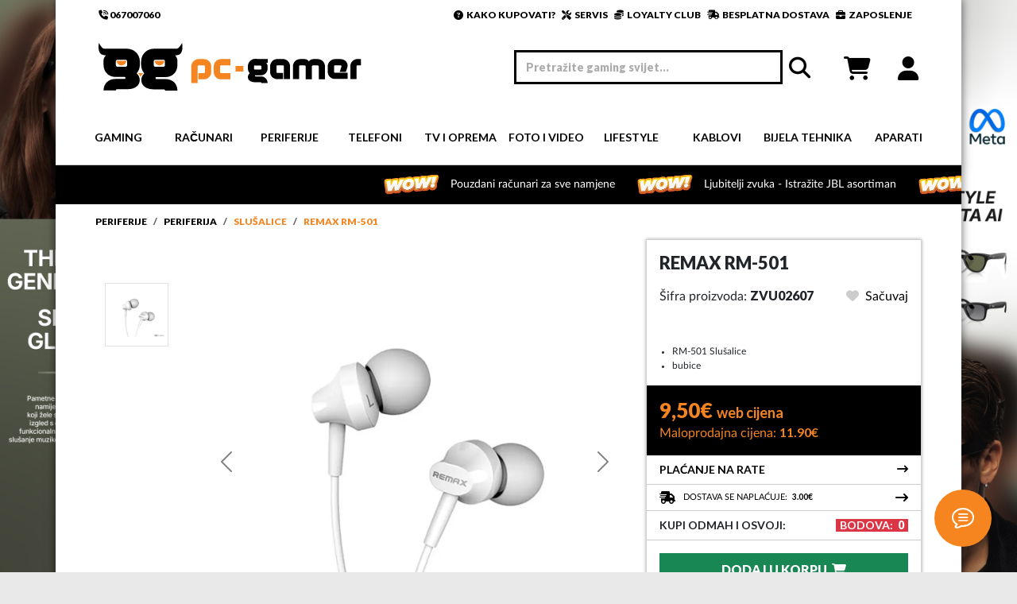

--- FILE ---
content_type: text/html; charset=UTF-8
request_url: https://pc-gamer.me/p/REMAX-RM-501--78024
body_size: 26184
content:
<html lang="en">
<head>

    <meta charset="UTF-8">
    <meta http-equiv="X-UA-Compatible" content="IE=edge">
    <meta name="viewport" content="width=device-width, initial-scale=1.0">
    <meta name="google-site-verification" content="1BXRUVY097pukCcfQLuSAmwCxRHBMaxIDJ7CKDjFphU" />
    <meta charset="UTF-8">
    <meta name="robots" content="INDEX,FOLLOW" />
    <meta name="format-detection" content="telephone=no" />
    <meta name="apple-mobile-web-app-capable" content="yes">
    <title>Prodaja REMAX RM-501 , Podgorica, Crna Gora | PC-Gamer Podgorica</title>
    <meta name="Description" content="RM-501 Slušalice, bubice, besplatna dostava za porudžbine preko 50 eura">
    <meta name="Keywords" content="RM-501 Slušalice, bubice, besplatna dostava za porudžbine preko 50 eura">
    <meta name="Keywords" content="RM-501 Slušalice, bubice, besplatna dostava za porudžbine preko 50 eura">
    <meta name="author" content="prostudio.me">
    <meta property="og:image" content="https://pc-gamer.me/products-images_webp/ZVU02607_v.webp" />
    <meta property="og:title" content="Prodaja REMAX RM-501 , Podgorica, Crna Gora | PC-Gamer Podgorica" />
    <meta property="og:description" content="" />
    <meta property="og:url" content="https://pc-gamer.me/p/REMAX-RM-501--78024" />
    
    <link rel="canonical" href="https://pc-gamer.me/p/REMAX-RM-501--78024" />

    <!-- BOOTSTRAP INCLUDE -->
    <link href="https://cdn.jsdelivr.net/npm/bootstrap@5.3.0-alpha1/dist/css/bootstrap.min.css" rel="stylesheet" integrity="sha384-GLhlTQ8iRABdZLl6O3oVMWSktQOp6b7In1Zl3/Jr59b6EGGoI1aFkw7cmDA6j6gD" crossorigin="anonymous">
    <script src="https://cdn.jsdelivr.net/npm/bootstrap@5.3.0-alpha1/dist/js/bootstrap.bundle.min.js" integrity="sha384-w76AqPfDkMBDXo30jS1Sgez6pr3x5MlQ1ZAGC+nuZB+EYdgRZgiwxhTBTkF7CXvN" crossorigin="anonymous"></script>

    <!-- FONTAWESOME INCLUDE -->
    <link href="/public/fontawesome/css/fontawesome.css" rel="stylesheet" />
    <link href="/public/fontawesome/css/brands.css" rel="stylesheet" />
    <link href="/public/fontawesome/css/solid.css" rel="stylesheet" />
    <!--
    <link href="/public/fontawesome/css/sharp-thin.css" rel="stylesheet" />
    <link href="/public/fontawesome/css/duotone-thin.css" rel="stylesheet" />
    <link href="/public/fontawesome/css/sharp-duotone-thin.css" rel="stylesheet" />
    -->

    <!-- MAIN CSS INCLUDE -->
    <link rel="stylesheet" href="/public/css/main.css?v=210126085804">
    <link rel="stylesheet" href="/public/css/app.css?v=210126085804">
    
    <!-- LOGATE CHAT CSS INCLUDE -->
    <link rel="stylesheet" href="https://ccadapter-milmedika.logate.com:8443/chat/styles.css"/>
    
    <!-- Google Tag Manager -->
    <script>
    (function(w, d, s, l, i) {
        w[l] = w[l] || [];
        w[l].push({
            'gtm.start': new Date().getTime(),
            event: 'gtm.js'
        });
        var f = d.getElementsByTagName(s)[0],
            j = d.createElement(s),
            dl = l != 'dataLayer' ? '&l=' + l : '';
        j.async = true;
        j.src =
            'https://www.googletagmanager.com/gtm.js?id=' + i + dl;
        f.parentNode.insertBefore(j, f);
    })(window, document, 'script', 'dataLayer', 'GTM-P2DCFFD');
    </script>
    <!-- End Google Tag Manager -->

</head>
<body>
    
    <!-- Google Tag Manager (noscript) -->
    <noscript><iframe src="https://www.googletagmanager.com/ns.html?id=GTM-P2DCFFD" height="0" width="0" style="display:none;visibility:hidden"></iframe></noscript>
    <!-- End Google Tag Manager (noscript) -->
    
    <!-- LOGATE CHAT SCRIPT INCLUDE -->
    <script id="logate-chat" type="text/javascript" src="https://ccadapter-milmedika.logate.com:8443/chat/webchat.js"></script>
    
    <div class="global--loading" id="loadingWindow">
        <div class="global--loading-center">
            <div class="spinner-border" role="status">
                <span class="visually-hidden">Loading...</span>
            </div>
            <h4 class="global--loading-title">Učitavanje...</h4>
        </div>
    </div>
    
    <div class="container bg-white">
        <!-- NEWSLETTER MESSAGE START -->
        
        <!-- NEWSLETTER MESSAGE END -->
        <!-- TOPBAR SECTION START -->
<div class="topbar px-1">
    <div >
        <a class="text-black" href="tel:067007060"><i class="fa-solid fa-phone-volume"></i> 067007060</a>
        <a class="text-black float-end px-2" href="/zaposlenje"><i class="fa-solid fa-briefcase"></i>&nbsp; ZAPOSLENJE</a>
        <a class="text-black float-end" href="/dostava"><i class="fa-solid fa-truck-fast"></i>&nbsp; BESPLATNA DOSTAVA</a>
        <a class="text-black float-end px-2" href="/loyalty-club"><i class="fa-solid fa-coins"></i>&nbsp; LOYALTY CLUB</a>
        <a class="text-black float-end" href="/servis"><i class="fa-solid fa-screwdriver-wrench"></i>&nbsp; SERVIS</a>
        <a class="text-black float-end px-2" href="/kako-kupovati"><i class="fa-solid fa-circle-question"></i>&nbsp; KAKO KUPOVATI?</a>
    </div>
</div>
<!-- TOPBAR SECTION END -->
        <!-- LOGOBAR SECTION START -->
<div class="logobar py-3 px-1">
    <div class="row align-items-center">
        <div class="col-4 text-start">
            <a href="/" class="text-start"><img src="/public/assets/global/logo/logo-horizontal.svg" alt="pc-gamer.me" style="height:60px !important;"></a>
        </div>
        <div class="col-8 text-end text-black">
            <input class="logobar-search" type="text" name="search" id="offcanvas-global-search" placeholder="Pretražite gaming svijet..." autocomplete="off" onkeyup="javascript:load_data(this.value)"><i class="fa-solid fa-magnifying-glass px-2"></i>
            <!--<input class="form-check-input" type="checkbox" id="toggleSidebar">-->
            <a id="osvjezi_korpu" class="logobar-cart" href="/korpa"><i class="fa-solid fa-cart-shopping"></i></a>
            <!--<a href="/"> </a>-->
            
            <a class="logobar-user" href="/login"><i class="fa-regular fa-user"></i></a>
            
            <!--
            <a class="logobar-user" href="">
                <i class="fa-solid fa-user"></i>
                <small class="fp-4"></small>
            </a>
            -->
        </div>
    </div>
</div>
<!-- LOGOBAR SECTION END -->
<!-- LOGOBAR OFFCANVAS SECTION START -->
<div class="offcanvas offcanvas-bottom global-search" data-bs-scroll="true" data-bs-backdrop="false" tabindex="-1" id="offcanvasExample" aria-labelledby="offcanvasExampleLabel">
    <div class="offcanvas-header global-search-mobile">
        <input class="logobar-search" type="text" name="search" id="offcanvas-global-search-mobile" placeholder="Pretrazite sve..." onkeyup="javascript:load_data(this.value)">
        <button type="button" class="btn-close" data-bs-dismiss="offcanvas" aria-label="Close" onclick="clearInputMobile()"></button>
    </div>
    <div class="offcanvas-header">
        <h5 class="offcanvas-title" id="logobarOffcanvasLabel">REZULTATI PRETRAGE:</h5>
        <button type="button" class="btn-close" data-bs-dismiss="offcanvas" aria-label="Close" onclick="clearInput()"></button>
    </div>
    <div class="offcanvas-body">
        <div class="row align-items-start">
            <div class="col-3">
                <h2 class="offcanvas-subtitle">KATEGORIJE</h2>
                <ul class="offcanvas-list">
                    <div id="search_result_col3"></div>
                </ul>
            </div>
            <div class="col-9">
                <div class="row row-cols-2 row-cols-md-4 g-1 mt-1" id="search_result_col9">
                    <div class="col"></div>
                    <div class="py-2"></div>
                </div>
            </div>
        </div>
    </div>
</div>
<!-- LOGOBAR OFFCANVAS SECTION END -->
        <style>
    
    @media(max-width: 576px) {
        .navmob-sidebar {
            width: 80% !important;
        }
        
        .navmob-sidebar .offcanvas-header {
            background-color: white !important;
            color: black !important;
        }
        
        .navmob-sidebar .offcanvas-header {
            padding-top: 1.5rem;
            padding-bottom: 1.5rem;
            border-bottom: 1px solid #ccc;
        }
        
        .navmob-sidebar .offcanvas-header .offcanvas-title {
            font-size: 20px !important;
            font-weight: 800 !important;
        }
        
        .navmob-sidebar .offcanvas-header .btn-close {
            width: 0.1rem !important;
            height: 0.1rem !important;
            margin-right: 5px;
        }
        
        .navmob-sidebar .offcanvas-body {
            padding: 0px !important;
            overflow-y: auto;
        }
        
        .navmob-sidebar-categs {
            padding: 1rem !important;
            border-bottom: 1px solid #ccc;
        }
        
        .navmob-sidebar-section {
            padding: 1rem !important;
            border-bottom: 1px solid #ccc;
        }
        
        .navmob-sidebar-categ-title {
            font-size: 18px !important;
            font-weight: 700;
        }
        
        .navmob-sidebar-categ {
            border-bottom: 0px !important;
            font-size: 13px;
            padding-top: 7px !important;
            padding-bottom: 7px !important;
        }
        
        .navmob-sidebar-groups a {
            border-bottom: 0px !important;
            font-size: 13px;
            padding-top: 7px !important;
            padding-bottom: 7px !important;
        }
        
        .navmob-sidebar .navmob-sidebar-subcateg {
            padding-left: 1rem !important;
            padding-right: 1rem !important;
            border-bottom: 0px !important;
        }
        
        .navmob-sidebar .navmob-sidebar-subcateg a {
            font-size: 18px !important;
            font-weight: 800 !important;
        }
        
        .navmob-sidebar-groups {
            padding-top: 0px !important;
            padding-bottom: 0px !important;
            margin-top: 0px !important;
            margin-bottom: 0px !important;
        }
    }
    
</style>

<!-- NAVBAR DESKTOP SECTION START -->
<div class="navmenu shadow">
    <div class="container" style="box-shadow:none;padding:0px 25px;">
        <div class="navbar">
            <div class="row navbar-test-row align-items-center text-center">
                
    <div class="col bg-white">
        <li class="nav-item dropdown">
            <a class="nav-link dropdown-toggle text-center fs-5" href="#" role="button" data-bs-toggle="dropdown" aria-expanded="false">Gaming</a>
            <div class="dropdown-menu px-2 pb-4">
                <div class="row align-items-start"><div class="col"><h6 class="mt-1 mb-2" ><a href="/c/Konzole" class="navmenu-subcategory-title" style="text-decoration:none;">Konzole</a></h6><ul class="list-group list-group-flush"><a href="/c/Playstation-5" class="list-group-item"><i class="fa-solid fa-caret-right"></i>&nbsp;Playstation 5</a><a href="/c/Nintendo-Switch" class="list-group-item"><i class="fa-solid fa-caret-right"></i>&nbsp;Nintendo Switch</a><a href="/c/XBOX-Series-X" class="list-group-item"><i class="fa-solid fa-caret-right"></i>&nbsp;XBOX Series X</a><a href="/c/VR-naocare" class="list-group-item"><i class="fa-solid fa-caret-right"></i>&nbsp;VR naočare</a><a href="/c/Steam-Deck" class="list-group-item"><i class="fa-solid fa-caret-right"></i>&nbsp;Steam Deck</a></ul></div><div class="col"><h6 class="mt-1 mb-2" ><a href="/c/Video-Igre" class="navmenu-subcategory-title" style="text-decoration:none;">Video Igre</a></h6><ul class="list-group list-group-flush"><a href="/c/Playstation-4-igre" class="list-group-item"><i class="fa-solid fa-caret-right"></i>&nbsp;Playstation 4 igre</a><a href="/c/Playstation-5-igre" class="list-group-item"><i class="fa-solid fa-caret-right"></i>&nbsp;Playstation 5 igre</a><a href="/c/Nintendo-Switch-igre" class="list-group-item"><i class="fa-solid fa-caret-right"></i>&nbsp;Nintendo Switch igre</a><a href="/c/Gift-Kartice" class="list-group-item"><i class="fa-solid fa-caret-right"></i>&nbsp;Gift Kartice</a></ul></div><div class="col"><h6 class="mt-1 mb-2" ><a href="/c/Oprema-za-konzole" class="navmenu-subcategory-title" style="text-decoration:none;">Oprema za konzole</a></h6><ul class="list-group list-group-flush"><a href="/c/Playstation-4-oprema" class="list-group-item"><i class="fa-solid fa-caret-right"></i>&nbsp;Playstation 4 oprema</a><a href="/c/Playstation-5-oprema" class="list-group-item"><i class="fa-solid fa-caret-right"></i>&nbsp;Playstation 5 oprema</a><a href="/c/Nintendo-Switch-oprema" class="list-group-item"><i class="fa-solid fa-caret-right"></i>&nbsp;Nintendo Switch oprema</a></ul></div><div class="col"><h6 class="mt-1 mb-2" ><a href="/c/Oprema-za-igranje" class="navmenu-subcategory-title" style="text-decoration:none;">Oprema za igranje</a></h6><ul class="list-group list-group-flush"><a href="/c/Gejmerske-stolice" class="list-group-item"><i class="fa-solid fa-caret-right"></i>&nbsp;Gejmerske stolice</a><a href="/c/Gejmerski-stolovi" class="list-group-item"><i class="fa-solid fa-caret-right"></i>&nbsp;Gejmerski stolovi</a><a href="/c/Gamepad" class="list-group-item"><i class="fa-solid fa-caret-right"></i>&nbsp;Gamepad</a><a href="/c/Volani" class="list-group-item"><i class="fa-solid fa-caret-right"></i>&nbsp;Volani</a><a href="/c/Trkacka-sjedista" class="list-group-item"><i class="fa-solid fa-caret-right"></i>&nbsp;Trkačka sjedišta</a></ul></div><div class="col"><h6 class="mt-1 mb-2" ><a href="/c/Merchandise" class="navmenu-subcategory-title" style="text-decoration:none;">Merchandise</a></h6><ul class="list-group list-group-flush"><a href="/c/Akcione-figure" class="list-group-item"><i class="fa-solid fa-caret-right"></i>&nbsp;Akcione figure</a><a href="/c/Garderoba" class="list-group-item"><i class="fa-solid fa-caret-right"></i>&nbsp;Garderoba</a><a href="/c/Razno" class="list-group-item"><i class="fa-solid fa-caret-right"></i>&nbsp;Razno</a><a href="/c/Lego-Setovi" class="list-group-item"><i class="fa-solid fa-caret-right"></i>&nbsp;Lego Setovi</a></ul></div></div>
            </div>
        </li>
    </div>
    <div class="col bg-white">
        <li class="nav-item dropdown">
            <a class="nav-link dropdown-toggle text-center fs-5" href="#" role="button" data-bs-toggle="dropdown" aria-expanded="false">Računari</a>
            <div class="dropdown-menu px-2 pb-4">
                <div class="row align-items-start"><div class="col"><h6 class="mt-1 mb-2" ><a href="/c/Racunari" class="navmenu-subcategory-title" style="text-decoration:none;"> Računari</a></h6><ul class="list-group list-group-flush"><a href="/c/Desktop" class="list-group-item"><i class="fa-solid fa-caret-right"></i>&nbsp;Desktop</a><a href="/c/Laptop" class="list-group-item"><i class="fa-solid fa-caret-right"></i>&nbsp;Laptop</a><a href="/c/All-In-One" class="list-group-item"><i class="fa-solid fa-caret-right"></i>&nbsp;All In One</a><a href="/c/Brand-Name" class="list-group-item"><i class="fa-solid fa-caret-right"></i>&nbsp;Brand Name</a><a href="/c/Tablet" class="list-group-item"><i class="fa-solid fa-caret-right"></i>&nbsp;Tablet</a><a href="/c/Serveri" class="list-group-item"><i class="fa-solid fa-caret-right"></i>&nbsp;Serveri</a></ul></div><div class="col"><h6 class="mt-1 mb-2" ><a href="/c/Komponente" class="navmenu-subcategory-title" style="text-decoration:none;">Komponente</a></h6><ul class="list-group list-group-flush"><a href="/c/Procesori" class="list-group-item"><i class="fa-solid fa-caret-right"></i>&nbsp;Procesori</a><a href="/c/Maticne-ploce" class="list-group-item"><i class="fa-solid fa-caret-right"></i>&nbsp;Matične ploče</a><a href="/c/Memorije" class="list-group-item"><i class="fa-solid fa-caret-right"></i>&nbsp;Memorije</a><a href="/c/Graficke-karte" class="list-group-item"><i class="fa-solid fa-caret-right"></i>&nbsp;Grafičke karte</a><a href="/c/Hard-diskovi" class="list-group-item"><i class="fa-solid fa-caret-right"></i>&nbsp;Hard diskovi</a><a href="/c/SSD" class="list-group-item"><i class="fa-solid fa-caret-right"></i>&nbsp;SSD</a><a href="/c/Opticki-uredjaji" class="list-group-item"><i class="fa-solid fa-caret-right"></i>&nbsp;Optički uređaji</a><a href="/c/Napajanja" class="list-group-item"><i class="fa-solid fa-caret-right"></i>&nbsp;Napajanja</a><a href="/c/Kucista" class="list-group-item"><i class="fa-solid fa-caret-right"></i>&nbsp;Kućišta</a><a href="/c/Kuleri-i-oprema" class="list-group-item"><i class="fa-solid fa-caret-right"></i>&nbsp;Kuleri i oprema</a></ul></div><div class="col"><h6 class="mt-1 mb-2" ><a href="/c/Dodatna-Oprema-za-racunare" class="navmenu-subcategory-title" style="text-decoration:none;">Dodatna Oprema za računare</a></h6><ul class="list-group list-group-flush"><a href="/c/Torbe-i-rancevi" class="list-group-item"><i class="fa-solid fa-caret-right"></i>&nbsp;Torbe i rančevi</a><a href="/c/Cooling-pad" class="list-group-item"><i class="fa-solid fa-caret-right"></i>&nbsp;Cooling pad</a><a href="/c/Oprema-za-laptop" class="list-group-item"><i class="fa-solid fa-caret-right"></i>&nbsp;Oprema za laptop</a><a href="/c/Punjaci-za-laptop" class="list-group-item"><i class="fa-solid fa-caret-right"></i>&nbsp;Punjači za laptop</a><a href="/c/Oprema-za-tablet" class="list-group-item"><i class="fa-solid fa-caret-right"></i>&nbsp;Oprema za tablet</a><a href="/c/Software" class="list-group-item"><i class="fa-solid fa-caret-right"></i>&nbsp;Software</a><a href="/c/Kancelarijske-stolice" class="list-group-item"><i class="fa-solid fa-caret-right"></i>&nbsp;Kancelarijske stolice</a><a href="/c/ZASTITNE-NAOCARE" class="list-group-item"><i class="fa-solid fa-caret-right"></i>&nbsp;ZAŠTITNE NAOČARE</a></ul></div></div>
            </div>
        </li>
    </div>
    <div class="col bg-white">
        <li class="nav-item dropdown">
            <a class="nav-link dropdown-toggle text-center fs-5" href="#" role="button" data-bs-toggle="dropdown" aria-expanded="false">Periferije</a>
            <div class="dropdown-menu px-2 pb-4">
                <div class="row align-items-start"><div class="col"><h6 class="mt-1 mb-2" ><a href="/c/Periferija" class="navmenu-subcategory-title" style="text-decoration:none;">Periferija</a></h6><ul class="list-group list-group-flush"><a href="/c/Monitori" class="list-group-item"><i class="fa-solid fa-caret-right"></i>&nbsp;Monitori</a><a href="/c/Nosaci-i-postolja-za-monitore" class="list-group-item"><i class="fa-solid fa-caret-right"></i>&nbsp;Nosači i postolja za monitore</a><a href="/c/Tastature" class="list-group-item"><i class="fa-solid fa-caret-right"></i>&nbsp;Tastature</a><a href="/c/Misevi" class="list-group-item"><i class="fa-solid fa-caret-right"></i>&nbsp;Miševi </a><a href="/c/Podloge" class="list-group-item"><i class="fa-solid fa-caret-right"></i>&nbsp;Podloge</a><a href="/c/Slusalice" class="list-group-item"><i class="fa-solid fa-caret-right"></i>&nbsp;Slušalice </a><a href="/c/Mikrofoni" class="list-group-item"><i class="fa-solid fa-caret-right"></i>&nbsp;Mikrofoni</a><a href="/c/Zvucnici" class="list-group-item"><i class="fa-solid fa-caret-right"></i>&nbsp;Zvučnici</a><a href="/c/Web-kamere" class="list-group-item"><i class="fa-solid fa-caret-right"></i>&nbsp;Web kamere</a><a href="/c/UPS" class="list-group-item"><i class="fa-solid fa-caret-right"></i>&nbsp;UPS</a><a href="/c/Graficke-table" class="list-group-item"><i class="fa-solid fa-caret-right"></i>&nbsp;Grafičke table</a><a href="/c/Ostale-periferije" class="list-group-item"><i class="fa-solid fa-caret-right"></i>&nbsp;Ostale periferije</a><a href="/c/Power-Station" class="list-group-item"><i class="fa-solid fa-caret-right"></i>&nbsp;Power Station</a><a href="/c/Soundbar-zvucnici" class="list-group-item"><i class="fa-solid fa-caret-right"></i>&nbsp;Soundbar zvučnici</a></ul></div><div class="col"><h6 class="mt-1 mb-2" ><a href="/c/Skladistenje-podataka" class="navmenu-subcategory-title" style="text-decoration:none;">Skladištenje podataka</a></h6><ul class="list-group list-group-flush"><a href="/c/CD-i-DVD-diskovi" class="list-group-item"><i class="fa-solid fa-caret-right"></i>&nbsp;CD i DVD diskovi</a><a href="/c/Eksterni-HDD" class="list-group-item"><i class="fa-solid fa-caret-right"></i>&nbsp;Eksterni HDD</a><a href="/c/USB-fles-memorije" class="list-group-item"><i class="fa-solid fa-caret-right"></i>&nbsp;USB fles memorije</a><a href="/c/Citaci-kartica" class="list-group-item"><i class="fa-solid fa-caret-right"></i>&nbsp;Čitači kartica</a><a href="/c/Eksterna-kucista" class="list-group-item"><i class="fa-solid fa-caret-right"></i>&nbsp;Eksterna kućista</a><a href="/c/Memorijske-kartice" class="list-group-item"><i class="fa-solid fa-caret-right"></i>&nbsp;Memorijske kartice</a><a href="/c/Eksterni-SSD" class="list-group-item"><i class="fa-solid fa-caret-right"></i>&nbsp;Eksterni SSD</a><a href="/c/Oprema-za-hard-disk" class="list-group-item"><i class="fa-solid fa-caret-right"></i>&nbsp;Oprema za hard disk</a></ul></div><div class="col"><h6 class="mt-1 mb-2" ><a href="/c/Mrezna-oprema" class="navmenu-subcategory-title" style="text-decoration:none;">Mrežna oprema</a></h6><ul class="list-group list-group-flush"><a href="/c/Power-line" class="list-group-item"><i class="fa-solid fa-caret-right"></i>&nbsp;Power line</a><a href="/c/Ruteri" class="list-group-item"><i class="fa-solid fa-caret-right"></i>&nbsp;Ruteri</a><a href="/c/Mrezne-kartice" class="list-group-item"><i class="fa-solid fa-caret-right"></i>&nbsp;Mrežne kartice</a><a href="/c/Svicevi" class="list-group-item"><i class="fa-solid fa-caret-right"></i>&nbsp;Svičevi</a><a href="/c/Bluetooth" class="list-group-item"><i class="fa-solid fa-caret-right"></i>&nbsp;Bluetooth</a><a href="/c/Wireless" class="list-group-item"><i class="fa-solid fa-caret-right"></i>&nbsp;Wireless</a><a href="/c/NAS" class="list-group-item"><i class="fa-solid fa-caret-right"></i>&nbsp;NAS</a><a href="/c/Rack-ormari-i-oprema" class="list-group-item"><i class="fa-solid fa-caret-right"></i>&nbsp;Rack ormari i oprema</a></ul></div><div class="col"><h6 class="mt-1 mb-2" ><a href="/c/Stampaci-i-skeneri" class="navmenu-subcategory-title" style="text-decoration:none;">Štampači i skeneri</a></h6><ul class="list-group list-group-flush"><a href="/c/Stampaci" class="list-group-item"><i class="fa-solid fa-caret-right"></i>&nbsp;Štampači</a><a href="/c/Matricni-stampaci" class="list-group-item"><i class="fa-solid fa-caret-right"></i>&nbsp;Matrični štampači</a><a href="/c/Ploteri" class="list-group-item"><i class="fa-solid fa-caret-right"></i>&nbsp;Ploteri</a><a href="/c/Skeneri" class="list-group-item"><i class="fa-solid fa-caret-right"></i>&nbsp;Skeneri</a><a href="/c/Bar-Code-i-POS-oprema" class="list-group-item"><i class="fa-solid fa-caret-right"></i>&nbsp;Bar Code i POS oprema</a><a href="/c/Toneri" class="list-group-item"><i class="fa-solid fa-caret-right"></i>&nbsp;Toneri</a><a href="/c/Kertridzi-za-InkJet" class="list-group-item"><i class="fa-solid fa-caret-right"></i>&nbsp;Kertridži za InkJet</a><a href="/c/Dodatna-oprema-za-stampace" class="list-group-item"><i class="fa-solid fa-caret-right"></i>&nbsp;Dodatna oprema za štampače</a><a href="/c/Foto-stampaci" class="list-group-item"><i class="fa-solid fa-caret-right"></i>&nbsp;Foto štampači</a><a href="/c/3D-stampaci" class="list-group-item"><i class="fa-solid fa-caret-right"></i>&nbsp;3D štampači</a><a href="/c/Oprema-za-3D-stampace" class="list-group-item"><i class="fa-solid fa-caret-right"></i>&nbsp;Oprema za 3D štampače</a><a href="/c/Stampaci-za-naljepnice" class="list-group-item"><i class="fa-solid fa-caret-right"></i>&nbsp;Štampači za naljepnice</a><a href="/c/Termalni-stampaci" class="list-group-item"><i class="fa-solid fa-caret-right"></i>&nbsp;Termalni štampači</a></ul></div></div>
            </div>
        </li>
    </div>
    <div class="col bg-white">
        <li class="nav-item dropdown">
            <a class="nav-link dropdown-toggle text-center fs-5" href="#" role="button" data-bs-toggle="dropdown" aria-expanded="false">Telefoni</a>
            <div class="dropdown-menu px-2 pb-4">
                <div class="row align-items-start"><div class="col"><h6 class="mt-1 mb-2" ><a href="/c/Telefoni-i-oprema" class="navmenu-subcategory-title" style="text-decoration:none;"> Telefoni i oprema</a></h6><ul class="list-group list-group-flush"><a href="/c/Smart-phone" class="list-group-item"><i class="fa-solid fa-caret-right"></i>&nbsp;Smart phone <a href="https://pc-gamer.me/c/Smart-phone?brands%5B%5D=Samsung" class="list-group-item" style="padding-left:10px !important;color:#F48420 !important;font-weight:700 !important;"><i class="fa-solid fa-caret-right"></i>&nbsp;Samsung</a> <a href="https://pc-gamer.me/c/Smart-phone?brands%5B%5D=APPLE" class="list-group-item" style="padding-left:10px !important;color:#F48420 !important;font-weight:700 !important;"><i class="fa-solid fa-caret-right"></i>&nbsp;Apple</a> <a href="https://pc-gamer.me/c/Smart-phone?brands%5B%5D=Xiaomi" class="list-group-item" style="padding-left:10px !important;color:#F48420 !important;font-weight:700 !important;"><i class="fa-solid fa-caret-right"></i>&nbsp;Xiaomi</a> <a href="https://pc-gamer.me/c/Smart-phone" class="list-group-item" style="padding-left:10px !important;color:#F48420 !important;font-weight:700 !important;"><i class="fa-solid fa-caret-right"></i>&nbsp;Prikaži sve</a></a><a href="/c/Klasicni-telefoni" class="list-group-item"><i class="fa-solid fa-caret-right"></i>&nbsp;Klasični telefoni</a><a href="/c/Fiksni-telefoni" class="list-group-item"><i class="fa-solid fa-caret-right"></i>&nbsp;Fiksni telefoni</a></ul></div><div class="col"><h6 class="mt-1 mb-2" ><a href="/c/Dodatna-oprema-za-telefone" class="navmenu-subcategory-title" style="text-decoration:none;">Dodatna oprema za telefone</a></h6><ul class="list-group list-group-flush"><a href="/c/Zastitna-stakla" class="list-group-item"><i class="fa-solid fa-caret-right"></i>&nbsp;Zaštitna stakla</a><a href="/c/Kablovi-i-Adapteri-ostalo" class="list-group-item"><i class="fa-solid fa-caret-right"></i>&nbsp;Kablovi i Adapteri ostalo</a><a href="/c/Power-bank" class="list-group-item"><i class="fa-solid fa-caret-right"></i>&nbsp;Power bank</a><a href="/c/Punjaci" class="list-group-item"><i class="fa-solid fa-caret-right"></i>&nbsp;Punjači</a><a href="/c/Drzaci-i-selfie-stick" class="list-group-item"><i class="fa-solid fa-caret-right"></i>&nbsp;Držači i selfie stick</a></ul></div></div>
            </div>
        </li>
    </div>
    <div class="col bg-white">
        <li class="nav-item dropdown">
            <a class="nav-link dropdown-toggle text-center fs-5" href="#" role="button" data-bs-toggle="dropdown" aria-expanded="false">TV i Oprema</a>
            <div class="dropdown-menu px-2 pb-4">
                <div class="row align-items-start"><div class="col"><h6 class="mt-1 mb-2" ><a href="/c/Televizori-i-oprema" class="navmenu-subcategory-title" style="text-decoration:none;">Televizori i oprema</a></h6><ul class="list-group list-group-flush"><a href="/c/Televizori" class="list-group-item"><i class="fa-solid fa-caret-right"></i>&nbsp;Televizori <a href="https://pc-gamer.me/c/Televizori?brands%5B%5D=Samsung" class="list-group-item" style="padding-left:10px !important;color:#F48420 !important;font-weight:700 !important;"><i class="fa-solid fa-caret-right"></i>&nbsp;Samsung</a> <a href="https://pc-gamer.me/c/Televizori?brands%5B%5D=Philips" class="list-group-item" style="padding-left:10px !important;color:#F48420 !important;font-weight:700 !important;"><i class="fa-solid fa-caret-right"></i>&nbsp;Philips</a> <a href="https://pc-gamer.me/c/Televizori?brands%5B%5D=HISENSE" class="list-group-item" style="padding-left:10px !important;color:#F48420 !important;font-weight:700 !important;"><i class="fa-solid fa-caret-right"></i>&nbsp;Hisense</a> <a href="https://pc-gamer.me/c/Televizori?brands%5B%5D=LG+" class="list-group-item" style="padding-left:10px !important;color:#F48420 !important;font-weight:700 !important;"><i class="fa-solid fa-caret-right"></i>&nbsp;LG</a> <a href="https://pc-gamer.me/c/Televizori?brands%5B%5D=Tesla" class="list-group-item" style="padding-left:10px !important;color:#F48420 !important;font-weight:700 !important;"><i class="fa-solid fa-caret-right"></i>&nbsp;Tesla</a> <a href="https://pc-gamer.me/c/Televizori" class="list-group-item" style="padding-left:10px !important;color:#F48420 !important;font-weight:700 !important;"><i class="fa-solid fa-caret-right"></i>&nbsp;Prikaži sve</a></a><a href="/c/Nosaci-za-TV" class="list-group-item"><i class="fa-solid fa-caret-right"></i>&nbsp;Nosači za TV</a><a href="/c/Daljinski-upravljaci" class="list-group-item"><i class="fa-solid fa-caret-right"></i>&nbsp;Daljinski upravljači</a><a href="/c/Digitalni-Signage-sistemi" class="list-group-item"><i class="fa-solid fa-caret-right"></i>&nbsp;Digitalni Signage sistemi</a><a href="/c/Ramovi-za-televizore" class="list-group-item"><i class="fa-solid fa-caret-right"></i>&nbsp;Ramovi za televizore</a><a href="/c/Oprema-za-ciscenje" class="list-group-item"><i class="fa-solid fa-caret-right"></i>&nbsp;Oprema za čišćenje</a><a href="/c/Smart-TV-Box" class="list-group-item"><i class="fa-solid fa-caret-right"></i>&nbsp;Smart TV Box</a></ul></div><div class="col"><h6 class="mt-1 mb-2" ><a href="/c/AV-oprema" class="navmenu-subcategory-title" style="text-decoration:none;">AV oprema</a></h6><ul class="list-group list-group-flush"><a href="/c/Radio-kasetofoni" class="list-group-item"><i class="fa-solid fa-caret-right"></i>&nbsp;Radio kasetofoni</a><a href="/c/Toki-Voki" class="list-group-item"><i class="fa-solid fa-caret-right"></i>&nbsp;Toki Voki</a><a href="/c/Diktafoni" class="list-group-item"><i class="fa-solid fa-caret-right"></i>&nbsp;Diktafoni</a><a href="/c/Mikro-linije" class="list-group-item"><i class="fa-solid fa-caret-right"></i>&nbsp;Mikro linije</a><a href="/c/MP3-MP4-Plejeri" class="list-group-item"><i class="fa-solid fa-caret-right"></i>&nbsp;MP3-MP4 Plejeri</a><a href="/c/Gramofoni" class="list-group-item"><i class="fa-solid fa-caret-right"></i>&nbsp;Gramofoni</a></ul></div><div class="col"><h6 class="mt-1 mb-2" ><a href="/c/Projektori" class="navmenu-subcategory-title" style="text-decoration:none;">Projektori</a></h6><ul class="list-group list-group-flush"><a href="/c/Projektori-i-Oprema" class="list-group-item"><i class="fa-solid fa-caret-right"></i>&nbsp;Projektori i Oprema</a><a href="/c/Platna" class="list-group-item"><i class="fa-solid fa-caret-right"></i>&nbsp;Platna</a><a href="/c/Nosaci-za-projektore" class="list-group-item"><i class="fa-solid fa-caret-right"></i>&nbsp;Nosači za projektore</a><a href="/c/Interaktivne-table" class="list-group-item"><i class="fa-solid fa-caret-right"></i>&nbsp;Interaktivne table</a></ul></div></div>
            </div>
        </li>
    </div>
    <div class="col bg-white">
        <li class="nav-item dropdown">
            <a class="nav-link dropdown-toggle text-center fs-5" href="#" role="button" data-bs-toggle="dropdown" aria-expanded="false">Foto i video</a>
            <div class="dropdown-menu px-2 pb-4">
                <div class="row align-items-start"><div class="col"><h6 class="mt-1 mb-2" ><a href="/c/Fotoaparati" class="navmenu-subcategory-title" style="text-decoration:none;">Fotoaparati</a></h6><ul class="list-group list-group-flush"><a href="/c/Digitalni-fotoaparati" class="list-group-item"><i class="fa-solid fa-caret-right"></i>&nbsp;Digitalni fotoaparati</a><a href="/c/Instant-fotoaparati" class="list-group-item"><i class="fa-solid fa-caret-right"></i>&nbsp;Instant fotoaparati</a></ul></div><div class="col"><h6 class="mt-1 mb-2" ><a href="/c/Kamere-i-Dronovi" class="navmenu-subcategory-title" style="text-decoration:none;">Kamere i Dronovi</a></h6><ul class="list-group list-group-flush"><a href="/c/Sigurnosne-kamere" class="list-group-item"><i class="fa-solid fa-caret-right"></i>&nbsp;Sigurnosne kamere</a><a href="/c/Akcione-kamere" class="list-group-item"><i class="fa-solid fa-caret-right"></i>&nbsp;Akcione kamere</a><a href="/c/Dronovi" class="list-group-item"><i class="fa-solid fa-caret-right"></i>&nbsp;Dronovi</a><a href="/c/Oprema-za-sigurnosne-kamere" class="list-group-item"><i class="fa-solid fa-caret-right"></i>&nbsp;Oprema za sigurnosne kamere</a><a href="/c/Dodatna-oprema-za-kamere" class="list-group-item"><i class="fa-solid fa-caret-right"></i>&nbsp;Dodatna oprema za kamere</a><a href="/c/Dodatna-oprema-za-dronove" class="list-group-item"><i class="fa-solid fa-caret-right"></i>&nbsp;Dodatna oprema za dronove</a><a href="/c/Snimaci-za-video-nadzor" class="list-group-item"><i class="fa-solid fa-caret-right"></i>&nbsp;Snimači za video nadzor</a><a href="/c/Alarmi-i-Alarmni-Sistemi" class="list-group-item"><i class="fa-solid fa-caret-right"></i>&nbsp;Alarmi i Alarmni Sistemi</a></ul></div></div>
            </div>
        </li>
    </div>
    <div class="col bg-white">
        <li class="nav-item dropdown">
            <a class="nav-link dropdown-toggle text-center fs-5" href="#" role="button" data-bs-toggle="dropdown" aria-expanded="false">Lifestyle</a>
            <div class="dropdown-menu px-2 pb-4">
                <div class="row align-items-start"><div class="col"><h6 class="mt-1 mb-2" ><a href="/c/Trotineti-i-oprema" class="navmenu-subcategory-title" style="text-decoration:none;">Trotineti i oprema</a></h6><ul class="list-group list-group-flush"><a href="/c/Elektricni-trotineti" class="list-group-item"><i class="fa-solid fa-caret-right"></i>&nbsp;Električni trotineti</a><a href="/c/Trotineti-za-djecu" class="list-group-item"><i class="fa-solid fa-caret-right"></i>&nbsp;Trotineti za djecu</a><a href="/c/Automobili-za-djecu" class="list-group-item"><i class="fa-solid fa-caret-right"></i>&nbsp;Automobili za djecu</a><a href="/c/Elektricni-bicikl" class="list-group-item"><i class="fa-solid fa-caret-right"></i>&nbsp;Električni bicikl</a><a href="/c/Bicikli" class="list-group-item"><i class="fa-solid fa-caret-right"></i>&nbsp;Bicikli</a><a href="/c/Oprema-za-trotinete-i-bicikle" class="list-group-item"><i class="fa-solid fa-caret-right"></i>&nbsp;Oprema za trotinete i bicikle</a></ul></div><div class="col"><h6 class="mt-1 mb-2" ><a href="/c/Smart-uredjaji" class="navmenu-subcategory-title" style="text-decoration:none;">Smart uređaji</a></h6><ul class="list-group list-group-flush"><a href="/c/Smart-Watch" class="list-group-item"><i class="fa-solid fa-caret-right"></i>&nbsp;Smart Watch <a href="https://pc-gamer.me/c/Smart-Watch?brands%5B%5D=Xiaomi" class="list-group-item" style="padding-left:10px !important;color:#F48420 !important;font-weight:700 !important;"><i class="fa-solid fa-caret-right"></i>&nbsp;Xiaomi</a> <a href="https://pc-gamer.me/c/Smart-Watch?brands%5B%5D=Samsung" class="list-group-item" style="padding-left:10px !important;color:#F48420 !important;font-weight:700 !important;"><i class="fa-solid fa-caret-right"></i>&nbsp;Samsung</a> <a href="https://pc-gamer.me/c/Smart-Watch?brands%5B%5D=Moye" class="list-group-item" style="padding-left:10px !important;color:#F48420 !important;font-weight:700 !important;"><i class="fa-solid fa-caret-right"></i>&nbsp;Moye</a> <a href="https://pc-gamer.me/c/Smart-Watch" class="list-group-item" style="padding-left:10px !important;color:#F48420 !important;font-weight:700 !important;"><i class="fa-solid fa-caret-right"></i>&nbsp;Prikaži sve</a></a><a href="/c/Smart-home" class="list-group-item"><i class="fa-solid fa-caret-right"></i>&nbsp;Smart home</a><a href="/c/Oprema-za-pametne-satove" class="list-group-item"><i class="fa-solid fa-caret-right"></i>&nbsp;Oprema za pametne satove</a></ul></div><div class="col"><h6 class="mt-1 mb-2" ><a href="/c/Auto-oprema" class="navmenu-subcategory-title" style="text-decoration:none;">Auto oprema</a></h6><ul class="list-group list-group-flush"><a href="/c/Navigacije-GPS" class="list-group-item"><i class="fa-solid fa-caret-right"></i>&nbsp;Navigacije GPS</a><a href="/c/Punjaci-za-automobile" class="list-group-item"><i class="fa-solid fa-caret-right"></i>&nbsp;Punjači za automobile</a><a href="/c/FM-Transmiteri" class="list-group-item"><i class="fa-solid fa-caret-right"></i>&nbsp;FM Transmiteri</a><a href="/c/Auto-kamera" class="list-group-item"><i class="fa-solid fa-caret-right"></i>&nbsp;Auto kamera</a><a href="/c/Miris-za-auto" class="list-group-item"><i class="fa-solid fa-caret-right"></i>&nbsp;Miris za auto</a></ul></div><div class="col"><h6 class="mt-1 mb-2" ><a href="/c/Sport-i-rekreacija" class="navmenu-subcategory-title" style="text-decoration:none;">Sport i rekreacija</a></h6><ul class="list-group list-group-flush"><a href="/c/Dodatna-oprema-za-fitnes" class="list-group-item"><i class="fa-solid fa-caret-right"></i>&nbsp;Dodatna oprema za fitnes</a><a href="/c/Rekreacija-na-otvorenom" class="list-group-item"><i class="fa-solid fa-caret-right"></i>&nbsp;Rekreacija na otvorenom</a><a href="/c/Trake-za-trcanje" class="list-group-item"><i class="fa-solid fa-caret-right"></i>&nbsp;Trake za trčanje</a><a href="/c/Aksesoari" class="list-group-item"><i class="fa-solid fa-caret-right"></i>&nbsp;Aksesoari</a><a href="/c/Kamere-za-lov" class="list-group-item"><i class="fa-solid fa-caret-right"></i>&nbsp;Kamere za lov</a><a href="/c/Kamp-oprema-za-spavanje" class="list-group-item"><i class="fa-solid fa-caret-right"></i>&nbsp;Kamp oprema za spavanje</a></ul></div><div class="col"><h6 class="mt-1 mb-2" ><a href="/c/Optika" class="navmenu-subcategory-title" style="text-decoration:none;">Optika</a></h6><ul class="list-group list-group-flush"><a href="/c/Teleskopi" class="list-group-item"><i class="fa-solid fa-caret-right"></i>&nbsp;Teleskopi</a><a href="/c/Dvogledi" class="list-group-item"><i class="fa-solid fa-caret-right"></i>&nbsp;Dvogledi</a></ul></div></div>
            </div>
        </li>
    </div>
    <div class="col bg-white">
        <li class="nav-item dropdown">
            <a class="nav-link dropdown-toggle text-center fs-5" href="#" role="button" data-bs-toggle="dropdown" aria-expanded="false">Kablovi</a>
            <div class="dropdown-menu px-2 pb-4">
                <div class="row align-items-start"><div class="col"><h6 class="mt-1 mb-2" ><a href="/c/Kablovi" class="navmenu-subcategory-title" style="text-decoration:none;">Kablovi</a></h6><ul class="list-group list-group-flush"><a href="/c/Napojni-kablovi" class="list-group-item"><i class="fa-solid fa-caret-right"></i>&nbsp;Napojni kablovi</a><a href="/c/Audio-kablovi" class="list-group-item"><i class="fa-solid fa-caret-right"></i>&nbsp;Audio kablovi</a><a href="/c/Mrezni-kablovi" class="list-group-item"><i class="fa-solid fa-caret-right"></i>&nbsp;Mrežni kablovi</a><a href="/c/USB-kablovi" class="list-group-item"><i class="fa-solid fa-caret-right"></i>&nbsp;USB kablovi</a><a href="/c/VGA-kablovi" class="list-group-item"><i class="fa-solid fa-caret-right"></i>&nbsp;VGA kablovi</a><a href="/c/DisplayPort-kablovi" class="list-group-item"><i class="fa-solid fa-caret-right"></i>&nbsp;DisplayPort kablovi</a><a href="/c/DVI-kablovi" class="list-group-item"><i class="fa-solid fa-caret-right"></i>&nbsp;DVI kablovi</a><a href="/c/HDMI-kablovi" class="list-group-item"><i class="fa-solid fa-caret-right"></i>&nbsp;HDMI kablovi</a><a href="/c/Produzni-kablovi" class="list-group-item"><i class="fa-solid fa-caret-right"></i>&nbsp;Produžni kablovi</a><a href="/c/Strujni-kablovi" class="list-group-item"><i class="fa-solid fa-caret-right"></i>&nbsp;Strujni kablovi</a><a href="/c/Razni-kablovi" class="list-group-item"><i class="fa-solid fa-caret-right"></i>&nbsp;Razni kablovi</a></ul></div><div class="col"><h6 class="mt-1 mb-2" ><a href="/c/Adapteri" class="navmenu-subcategory-title" style="text-decoration:none;">Adapteri</a></h6><ul class="list-group list-group-flush"><a href="/c/Digitalni-adapteri" class="list-group-item"><i class="fa-solid fa-caret-right"></i>&nbsp;Digitalni adapteri</a><a href="/c/Analogni-audiovideo-adapteri" class="list-group-item"><i class="fa-solid fa-caret-right"></i>&nbsp;Analogni audio/video adapteri</a><a href="/c/USB-hubovi" class="list-group-item"><i class="fa-solid fa-caret-right"></i>&nbsp;USB hubovi</a></ul></div><div class="col"><h6 class="mt-1 mb-2" ><a href="/c/Ostalo" class="navmenu-subcategory-title" style="text-decoration:none;">Ostalo</a></h6><ul class="list-group list-group-flush"><a href="/c/Alati" class="list-group-item"><i class="fa-solid fa-caret-right"></i>&nbsp;Alati</a><a href="/c/Baterije" class="list-group-item"><i class="fa-solid fa-caret-right"></i>&nbsp;Baterije</a></ul></div></div>
            </div>
        </li>
    </div>
    <div class="col bg-white">
        <li class="nav-item dropdown">
            <a class="nav-link dropdown-toggle text-center fs-5" href="#" role="button" data-bs-toggle="dropdown" aria-expanded="false">Bijela tehnika</a>
            <div class="dropdown-menu px-2 pb-4">
                <div class="row align-items-start"><div class="col"><h6 class="mt-1 mb-2" ><a href="/c/Bijela--tehnika" class="navmenu-subcategory-title" style="text-decoration:none;">Bijela    tehnika</a></h6><ul class="list-group list-group-flush"><a href="/c/Frizideri" class="list-group-item"><i class="fa-solid fa-caret-right"></i>&nbsp;Frižideri</a><a href="/c/Masine-za-pranjesusenje-vesa" class="list-group-item"><i class="fa-solid fa-caret-right"></i>&nbsp;Mašine za pranje/sušenje veša</a><a href="/c/Masine-za-pranje-posudja" class="list-group-item"><i class="fa-solid fa-caret-right"></i>&nbsp;Mašine za pranje posuđa</a><a href="/c/Masine-za-pranje-vesa" class="list-group-item"><i class="fa-solid fa-caret-right"></i>&nbsp;Mašine za pranje veša</a><a href="/c/Masine-za-susenje" class="list-group-item"><i class="fa-solid fa-caret-right"></i>&nbsp;Mašine za sušenje</a><a href="/c/Sporeti" class="list-group-item"><i class="fa-solid fa-caret-right"></i>&nbsp;Šporeti</a><a href="/c/Zamrzivaci" class="list-group-item"><i class="fa-solid fa-caret-right"></i>&nbsp;Zamrzivači</a><a href="/c/Aspiratori" class="list-group-item"><i class="fa-solid fa-caret-right"></i>&nbsp;Aspiratori</a><a href="/c/Bojleri" class="list-group-item"><i class="fa-solid fa-caret-right"></i>&nbsp;Bojleri</a><a href="/c/Sporeti-na-cvrsto-gorivo" class="list-group-item"><i class="fa-solid fa-caret-right"></i>&nbsp;Šporeti na čvrsto gorivo</a></ul></div><div class="col"><h6 class="mt-1 mb-2" ><a href="/c/Grijanje-hladjenje" class="navmenu-subcategory-title" style="text-decoration:none;">Grijanje, hlađenje</a></h6><ul class="list-group list-group-flush"><a href="/c/Mobilne-klime" class="list-group-item"><i class="fa-solid fa-caret-right"></i>&nbsp;Mobilne klime</a><a href="/c/Inverter-klime" class="list-group-item"><i class="fa-solid fa-caret-right"></i>&nbsp;Inverter klime</a><a href="/c/Elektricne-grijalice" class="list-group-item"><i class="fa-solid fa-caret-right"></i>&nbsp;Električne grijalice</a><a href="/c/Solarni-paneli-i-oprema" class="list-group-item"><i class="fa-solid fa-caret-right"></i>&nbsp;Solarni paneli i oprema</a><a href="/c/Ventilatori" class="list-group-item"><i class="fa-solid fa-caret-right"></i>&nbsp;Ventilatori</a><a href="/c/Toplotne-pumpe" class="list-group-item"><i class="fa-solid fa-caret-right"></i>&nbsp;Toplotne pumpe</a><a href="/c/Multi-split-sistemi" class="list-group-item"><i class="fa-solid fa-caret-right"></i>&nbsp;Multi split sistemi</a></ul></div><div class="col"><h6 class="mt-1 mb-2" ><a href="/c/Ugradna-tehnika" class="navmenu-subcategory-title" style="text-decoration:none;">Ugradna tehnika</a></h6><ul class="list-group list-group-flush"><a href="/c/Mikrotalasne-rerne-ugradne" class="list-group-item"><i class="fa-solid fa-caret-right"></i>&nbsp;Mikrotalasne rerne ugradne</a><a href="/c/Ugradni-set" class="list-group-item"><i class="fa-solid fa-caret-right"></i>&nbsp;Ugradni set</a><a href="/c/Rerne" class="list-group-item"><i class="fa-solid fa-caret-right"></i>&nbsp;Rerne</a><a href="/c/Ploce" class="list-group-item"><i class="fa-solid fa-caret-right"></i>&nbsp;Ploče</a><a href="/c/Ugradni-frizideri" class="list-group-item"><i class="fa-solid fa-caret-right"></i>&nbsp;Ugradni frižideri</a><a href="/c/Sudomasine" class="list-group-item"><i class="fa-solid fa-caret-right"></i>&nbsp;Sudomašine</a></ul></div></div>
            </div>
        </li>
    </div>
    <div class="col bg-white">
        <li class="nav-item dropdown">
            <a class="nav-link dropdown-toggle text-center fs-5" href="#" role="button" data-bs-toggle="dropdown" aria-expanded="false">Aparati</a>
            <div class="dropdown-menu px-2 pb-4">
                <div class="row align-items-start"><div class="col"><h6 class="mt-1 mb-2" ><a href="/c/Kuhinjski-aparati" class="navmenu-subcategory-title" style="text-decoration:none;">Kuhinjski aparati</a></h6><ul class="list-group list-group-flush"><a href="/c/Mikrotalasne" class="list-group-item"><i class="fa-solid fa-caret-right"></i>&nbsp;Mikrotalasne</a><a href="/c/Posudje" class="list-group-item"><i class="fa-solid fa-caret-right"></i>&nbsp;Posuđe</a><a href="/c/Tosteri-i-rostilji" class="list-group-item"><i class="fa-solid fa-caret-right"></i>&nbsp;Tosteri i roštilji</a><a href="/c/Mini-sporeti" class="list-group-item"><i class="fa-solid fa-caret-right"></i>&nbsp;Mini šporeti</a><a href="/c/Elektricni-i-indukcioni-resoi" class="list-group-item"><i class="fa-solid fa-caret-right"></i>&nbsp;Električni i indukcioni rešoi</a><a href="/c/Mesoreznice" class="list-group-item"><i class="fa-solid fa-caret-right"></i>&nbsp;Mesoreznice</a><a href="/c/Aparati-za-kafu" class="list-group-item"><i class="fa-solid fa-caret-right"></i>&nbsp;Aparati za kafu</a><a href="/c/Mikseri" class="list-group-item"><i class="fa-solid fa-caret-right"></i>&nbsp;Mikseri</a><a href="/c/Blenderi" class="list-group-item"><i class="fa-solid fa-caret-right"></i>&nbsp;Blenderi</a><a href="/c/Sokovnici" class="list-group-item"><i class="fa-solid fa-caret-right"></i>&nbsp;Sokovnici</a><a href="/c/Dispenzeri-za-vodu" class="list-group-item"><i class="fa-solid fa-caret-right"></i>&nbsp;Dispenzeri za vodu</a><a href="/c/Kuvala" class="list-group-item"><i class="fa-solid fa-caret-right"></i>&nbsp;Kuvala</a><a href="/c/Ledomat" class="list-group-item"><i class="fa-solid fa-caret-right"></i>&nbsp;Ledomat</a><a href="/c/Aparat-za-vakumiranje" class="list-group-item"><i class="fa-solid fa-caret-right"></i>&nbsp;Aparat za vakumiranje</a><a href="/c/Vage" class="list-group-item"><i class="fa-solid fa-caret-right"></i>&nbsp;Vage</a><a href="/c/Friteze" class="list-group-item"><i class="fa-solid fa-caret-right"></i>&nbsp;Friteze</a><a href="/c/Multikukeri" class="list-group-item"><i class="fa-solid fa-caret-right"></i>&nbsp;Multikukeri</a><a href="/c/Aparati-za-hleb-mini-pekare" class="list-group-item"><i class="fa-solid fa-caret-right"></i>&nbsp;Aparati za hleb (mini pekare)</a><a href="/c/Sjeckalice" class="list-group-item"><i class="fa-solid fa-caret-right"></i>&nbsp;Sjeckalice</a><a href="/c/Aparati-za-palacinke" class="list-group-item"><i class="fa-solid fa-caret-right"></i>&nbsp;Aparati za palačinke</a><a href="/c/Aparati-za-mafine-i-vafle" class="list-group-item"><i class="fa-solid fa-caret-right"></i>&nbsp;Aparati za mafine i vafle</a></ul></div><div class="col"><h6 class="mt-1 mb-2" ><a href="/c/Kucanski-aparati" class="navmenu-subcategory-title" style="text-decoration:none;">Kućanski aparati</a></h6><ul class="list-group list-group-flush"><a href="/c/Pegle" class="list-group-item"><i class="fa-solid fa-caret-right"></i>&nbsp;Pegle</a><a href="/c/Usisivaci" class="list-group-item"><i class="fa-solid fa-caret-right"></i>&nbsp;Usisivači</a><a href="/c/Preciscivaci-vazduha" class="list-group-item"><i class="fa-solid fa-caret-right"></i>&nbsp;Prečišćivači vazduha</a><a href="/c/Lampe" class="list-group-item"><i class="fa-solid fa-caret-right"></i>&nbsp;Lampe</a><a href="/c/Razni-kucni-aparati" class="list-group-item"><i class="fa-solid fa-caret-right"></i>&nbsp;Razni kućni aparati</a><a href="/c/Ovlazivaci-vazduha" class="list-group-item"><i class="fa-solid fa-caret-right"></i>&nbsp;Ovlaživači vazduha</a><a href="/c/Oprema-za-usisivace" class="list-group-item"><i class="fa-solid fa-caret-right"></i>&nbsp;Oprema za usisivače</a><a href="/c/Sefovi" class="list-group-item"><i class="fa-solid fa-caret-right"></i>&nbsp;Sefovi</a><a href="/c/Koferi-za-putovanja" class="list-group-item"><i class="fa-solid fa-caret-right"></i>&nbsp;Koferi za putovanja</a><a href="/c/Odvlazivaci-vazduha" class="list-group-item"><i class="fa-solid fa-caret-right"></i>&nbsp;Odvlaživači vazduha</a><a href="/c/Parocistaci" class="list-group-item"><i class="fa-solid fa-caret-right"></i>&nbsp;Paročistači</a><a href="/c/Aparati-za-kokice" class="list-group-item"><i class="fa-solid fa-caret-right"></i>&nbsp;Aparati za kokice</a></ul></div><div class="col"><h6 class="mt-1 mb-2" ><a href="/c/Njega-tijela-i-ljepota" class="navmenu-subcategory-title" style="text-decoration:none;">Njega tijela i ljepota</a></h6><ul class="list-group list-group-flush"><a href="/c/Fenovi" class="list-group-item"><i class="fa-solid fa-caret-right"></i>&nbsp;Fenovi</a><a href="/c/Aparati-za-njegu-lica" class="list-group-item"><i class="fa-solid fa-caret-right"></i>&nbsp;Aparati za njegu lica</a><a href="/c/Elektricne-cetkice-za-zube" class="list-group-item"><i class="fa-solid fa-caret-right"></i>&nbsp;Električne četkice za zube</a><a href="/c/Depilatori" class="list-group-item"><i class="fa-solid fa-caret-right"></i>&nbsp;Depilatori</a><a href="/c/Prese-za-kosu" class="list-group-item"><i class="fa-solid fa-caret-right"></i>&nbsp;Prese za kosu</a><a href="/c/Masazeri" class="list-group-item"><i class="fa-solid fa-caret-right"></i>&nbsp;Masazeri</a><a href="/c/Masinice-za-sisanje-i-trimeri" class="list-group-item"><i class="fa-solid fa-caret-right"></i>&nbsp;Mašinice za šišanje i trimeri</a></ul></div></div>
            </div>
        </li>
    </div>
            </div>
        </div>
    </div>
</div>
<!-- NAVBAR DESKTOP SECTION END -->
<!-- NAVBAR MOBILE SECTION START -->
<div class="navmob bg-light py-4 mb-2">
    <div class="row align-items-center">
        <div class="col-4">
            <a href="/"><img src="/public/assets/global/logo/logo-mobile.svg" alt="pc-gamer.me"></a>
        </div>
        <div class="col-8 text-end">
            <a id="osvjezi_korpu_mobile" href="/korpa" class="position-relative">
                <i class="fa-solid fa-cart-shopping"></i>
                
            </a>
            
            <a class="logobar-user" href="/login"><i class="fa-regular fa-user"></i></a>
            
            <!--
            <a class="logobar-user" href="">
                <i class="fa-solid fa-user" style="color:#F48420;"></i>
            </a>
            -->
            <a href="#search" data-bs-toggle="offcanvas" data-bs-target="#offcanvasExample" aria-controls="offcanvasExample"><i class="fa-solid fa-magnifying-glass"></i></a>
            <a href="#navmob" data-bs-toggle="offcanvas" data-bs-target="#sidebarNav" aria-controls="sidebarNav"><i class="fa-solid fa-bars"></i></a>
            <!-- NAVBAR MOBILE SIDEBAR -CATEGORIES- START -->
            <div class="offcanvas offcanvas-start navmob-sidebar" data-bs-backdrop="static" tabindex="-1" id="sidebarNav" aria-labelledby="sidebarNavLabel">
                <div class="offcanvas-header d-flex align-items-center justify-content-between">
                    <h5 class="offcanvas-title" id="navmobSidebarCatLabel">MENU</h5>
                    <button type="button" class="btn-close text-primary opacity-100 fs-2" data-bs-dismiss="offcanvas" aria-label="Close"></button>
                </div>
                <div class="offcanvas-body">
                    <div class="navmob-sidebar-categs">
                        <!--<h5 class="navmob-sidebar-categ-title pb-2">KATEGORIJE</h5>-->
                        <ul class="list-group list-group-flush text-start">
                            
    <li class="list-group-item navmob-sidebar-categ" data-bs-toggle="offcanvas" data-bs-target="#sidebarNavGroups15" aria-controls="sidebarNavGroups">Gaming <span class="float-end"><i class="fa-solid fa-angles-right"></i></span></li>
    
    <li class="list-group-item navmob-sidebar-categ" data-bs-toggle="offcanvas" data-bs-target="#sidebarNavGroups16" aria-controls="sidebarNavGroups">Računari <span class="float-end"><i class="fa-solid fa-angles-right"></i></span></li>
    
    <li class="list-group-item navmob-sidebar-categ" data-bs-toggle="offcanvas" data-bs-target="#sidebarNavGroups17" aria-controls="sidebarNavGroups">Periferije <span class="float-end"><i class="fa-solid fa-angles-right"></i></span></li>
    
    <li class="list-group-item navmob-sidebar-categ" data-bs-toggle="offcanvas" data-bs-target="#sidebarNavGroups19" aria-controls="sidebarNavGroups">Telefoni <span class="float-end"><i class="fa-solid fa-angles-right"></i></span></li>
    
    <li class="list-group-item navmob-sidebar-categ" data-bs-toggle="offcanvas" data-bs-target="#sidebarNavGroups20" aria-controls="sidebarNavGroups">TV i Oprema <span class="float-end"><i class="fa-solid fa-angles-right"></i></span></li>
    
    <li class="list-group-item navmob-sidebar-categ" data-bs-toggle="offcanvas" data-bs-target="#sidebarNavGroups21" aria-controls="sidebarNavGroups">Foto i video <span class="float-end"><i class="fa-solid fa-angles-right"></i></span></li>
    
    <li class="list-group-item navmob-sidebar-categ" data-bs-toggle="offcanvas" data-bs-target="#sidebarNavGroups22" aria-controls="sidebarNavGroups">Lifestyle <span class="float-end"><i class="fa-solid fa-angles-right"></i></span></li>
    
    <li class="list-group-item navmob-sidebar-categ" data-bs-toggle="offcanvas" data-bs-target="#sidebarNavGroups23" aria-controls="sidebarNavGroups">Kablovi i adapteri <span class="float-end"><i class="fa-solid fa-angles-right"></i></span></li>
    
    <li class="list-group-item navmob-sidebar-categ" data-bs-toggle="offcanvas" data-bs-target="#sidebarNavGroups24" aria-controls="sidebarNavGroups">Bijela tehnika <span class="float-end"><i class="fa-solid fa-angles-right"></i></span></li>
    
    <li class="list-group-item navmob-sidebar-categ" data-bs-toggle="offcanvas" data-bs-target="#sidebarNavGroups25" aria-controls="sidebarNavGroups">Kućni aparati <span class="float-end"><i class="fa-solid fa-angles-right"></i></span></li>
    
                        </ul>
                    </div>
                    <div class="navmob-sidebar-section">
                        <ul class="list-group list-group-flush text-start">
                            <li class="list-group-item navmob-sidebar-categ"><a href="/akcijski-proizvodi" class="text-decoration-none text-black" style="font-size:13px;padding-left:0px;"><i class="fa-solid fa-tags me-2"></i>Akcijski proizvodi</a></li>
                        </ul>
                    </div>
                    <div class="navmob-sidebar-section">
                        <h5 class="navmob-sidebar-categ-title pb-2" style="text-align:left;">CALL CENTAR</h5>
                        <ul class="list-group list-group-flush text-start">
                            <li class="list-group-item navmob-sidebar-categ"><a href="tel:+38267007060" class="text-decoration-none text-black" style="font-size: 13px;padding-left:0px;"><i class="fa-solid fa-phone me-2"></i>067/00-70-60</a></li>
                        </ul>
                    </div>
                    <div class="navmob-sidebar-section">
                        <h5 class="navmob-sidebar-categ-title pb-2" style="text-align:left;">PRATITE NAS</h5>
                        <ul class="list-group list-group-flush text-start">
                            <li class="list-group-item navmob-sidebar-categ"><a href="https://www.facebook.com/people/PC-Gamer-CG/100085422117411/?mibextid=LQQJ4d" class="text-decoration-none text-black" style="font-size: 13px;padding-left:0px;"><i class="fa-brands fa-facebook-f me-2"></i>Facebook</a></li>
                            <li class="list-group-item navmob-sidebar-categ"><a href="https://www.instagram.com/pcgamer.me" class="text-decoration-none text-black" style="font-size: 13px;padding-left:0px;"><i class="fa-brands fa-instagram me-2"></i>Instagram</a></li>
                        </ul>
                    </div>
                    <br><br><br><br>
                </div>
            </div>
            <!-- NAVBAR MOBILE SIDEBAR -CATEGORIES- END -->
            <!-- NAVBAR MOBILE SIDEBAR -SUBCATEGORIES- START -->
            
    <div class="offcanvas offcanvas-start navmob-sidebar" data-bs-backdrop="static" tabindex="-1" id="sidebarNavGroups15" aria-labelledby="sidebarNavGroups15Label">
        <div class="offcanvas-header">
            <h5 class="offcanvas-title" id="sidebarNavGroups15Label">Gaming</h5>
            <a class="text-primary" data-bs-toggle="offcanvas" data-bs-target="#sidebarNav" aria-controls="sidebarNav"><i class="fa-solid fa-arrow-left-long"></i></a>
        </div>
        <div class="offcanvas-body">
            <ul class="list-group list-group-flush text-start">
            <div class="navmob-sidebar-section"><li class="list-group-item navmob-sidebar-subcateg"><a href="/c/Konzole" class="text-decoration-none text-black pb-2">Konzole</a></li><ul class="list-group list-group-flush navmob-sidebar-groups mx-3"><a href="/c/Playstation-5" class="list-group-item"><i class="fa-solid fa-caret-right"></i>&nbsp; Playstation 5</a><a href="/c/Nintendo-Switch" class="list-group-item"><i class="fa-solid fa-caret-right"></i>&nbsp; Nintendo Switch</a><a href="/c/XBOX-Series-X" class="list-group-item"><i class="fa-solid fa-caret-right"></i>&nbsp; XBOX Series X</a><a href="/c/VR-naocare" class="list-group-item"><i class="fa-solid fa-caret-right"></i>&nbsp; VR naočare</a><a href="/c/Steam-Deck" class="list-group-item"><i class="fa-solid fa-caret-right"></i>&nbsp; Steam Deck</a></ul></div><div class="navmob-sidebar-section"><li class="list-group-item navmob-sidebar-subcateg"><a href="/c/Video-Igre" class="text-decoration-none text-black pb-2">Video Igre</a></li><ul class="list-group list-group-flush navmob-sidebar-groups mx-3"><a href="/c/Playstation-4-igre" class="list-group-item"><i class="fa-solid fa-caret-right"></i>&nbsp; Playstation 4 igre</a><a href="/c/Playstation-5-igre" class="list-group-item"><i class="fa-solid fa-caret-right"></i>&nbsp; Playstation 5 igre</a><a href="/c/Nintendo-Switch-igre" class="list-group-item"><i class="fa-solid fa-caret-right"></i>&nbsp; Nintendo Switch igre</a><a href="/c/Gift-Kartice" class="list-group-item"><i class="fa-solid fa-caret-right"></i>&nbsp; Gift Kartice</a></ul></div><div class="navmob-sidebar-section"><li class="list-group-item navmob-sidebar-subcateg"><a href="/c/Oprema-za-konzole" class="text-decoration-none text-black pb-2">Oprema za konzole</a></li><ul class="list-group list-group-flush navmob-sidebar-groups mx-3"><a href="/c/Playstation-4-oprema" class="list-group-item"><i class="fa-solid fa-caret-right"></i>&nbsp; Playstation 4 oprema</a><a href="/c/Playstation-5-oprema" class="list-group-item"><i class="fa-solid fa-caret-right"></i>&nbsp; Playstation 5 oprema</a><a href="/c/Nintendo-Switch-oprema" class="list-group-item"><i class="fa-solid fa-caret-right"></i>&nbsp; Nintendo Switch oprema</a></ul></div><div class="navmob-sidebar-section"><li class="list-group-item navmob-sidebar-subcateg"><a href="/c/Oprema-za-igranje" class="text-decoration-none text-black pb-2">Oprema za igranje</a></li><ul class="list-group list-group-flush navmob-sidebar-groups mx-3"><a href="/c/Gejmerske-stolice" class="list-group-item"><i class="fa-solid fa-caret-right"></i>&nbsp; Gejmerske stolice</a><a href="/c/Gejmerski-stolovi" class="list-group-item"><i class="fa-solid fa-caret-right"></i>&nbsp; Gejmerski stolovi</a><a href="/c/Gamepad" class="list-group-item"><i class="fa-solid fa-caret-right"></i>&nbsp; Gamepad</a><a href="/c/Volani" class="list-group-item"><i class="fa-solid fa-caret-right"></i>&nbsp; Volani</a><a href="/c/Trkacka-sjedista" class="list-group-item"><i class="fa-solid fa-caret-right"></i>&nbsp; Trkačka sjedišta</a></ul></div><div class="navmob-sidebar-section"><li class="list-group-item navmob-sidebar-subcateg"><a href="/c/Merchandise" class="text-decoration-none text-black pb-2">Merchandise</a></li><ul class="list-group list-group-flush navmob-sidebar-groups mx-3"><a href="/c/Akcione-figure" class="list-group-item"><i class="fa-solid fa-caret-right"></i>&nbsp; Akcione figure</a><a href="/c/Garderoba" class="list-group-item"><i class="fa-solid fa-caret-right"></i>&nbsp; Garderoba</a><a href="/c/Razno" class="list-group-item"><i class="fa-solid fa-caret-right"></i>&nbsp; Razno</a><a href="/c/Lego-Setovi" class="list-group-item"><i class="fa-solid fa-caret-right"></i>&nbsp; Lego Setovi</a></ul></div>
            </ul>
            <br><br><br>
        </div>
    </div>
    
    <div class="offcanvas offcanvas-start navmob-sidebar" data-bs-backdrop="static" tabindex="-1" id="sidebarNavGroups16" aria-labelledby="sidebarNavGroups16Label">
        <div class="offcanvas-header">
            <h5 class="offcanvas-title" id="sidebarNavGroups16Label">Računari</h5>
            <a class="text-primary" data-bs-toggle="offcanvas" data-bs-target="#sidebarNav" aria-controls="sidebarNav"><i class="fa-solid fa-arrow-left-long"></i></a>
        </div>
        <div class="offcanvas-body">
            <ul class="list-group list-group-flush text-start">
            <div class="navmob-sidebar-section"><li class="list-group-item navmob-sidebar-subcateg"><a href="/c/Racunari" class="text-decoration-none text-black pb-2"> Računari</a></li><ul class="list-group list-group-flush navmob-sidebar-groups mx-3"><a href="/c/Desktop" class="list-group-item"><i class="fa-solid fa-caret-right"></i>&nbsp; Desktop</a><a href="/c/Laptop" class="list-group-item"><i class="fa-solid fa-caret-right"></i>&nbsp; Laptop</a><a href="/c/All-In-One" class="list-group-item"><i class="fa-solid fa-caret-right"></i>&nbsp; All In One</a><a href="/c/Brand-Name" class="list-group-item"><i class="fa-solid fa-caret-right"></i>&nbsp; Brand Name</a><a href="/c/Tablet" class="list-group-item"><i class="fa-solid fa-caret-right"></i>&nbsp; Tablet</a><a href="/c/Serveri" class="list-group-item"><i class="fa-solid fa-caret-right"></i>&nbsp; Serveri</a></ul></div><div class="navmob-sidebar-section"><li class="list-group-item navmob-sidebar-subcateg"><a href="/c/Komponente" class="text-decoration-none text-black pb-2">Komponente</a></li><ul class="list-group list-group-flush navmob-sidebar-groups mx-3"><a href="/c/Procesori" class="list-group-item"><i class="fa-solid fa-caret-right"></i>&nbsp; Procesori</a><a href="/c/Maticne-ploce" class="list-group-item"><i class="fa-solid fa-caret-right"></i>&nbsp; Matične ploče</a><a href="/c/Memorije" class="list-group-item"><i class="fa-solid fa-caret-right"></i>&nbsp; Memorije</a><a href="/c/Graficke-karte" class="list-group-item"><i class="fa-solid fa-caret-right"></i>&nbsp; Grafičke karte</a><a href="/c/Hard-diskovi" class="list-group-item"><i class="fa-solid fa-caret-right"></i>&nbsp; Hard diskovi</a><a href="/c/SSD" class="list-group-item"><i class="fa-solid fa-caret-right"></i>&nbsp; SSD</a><a href="/c/Opticki-uredjaji" class="list-group-item"><i class="fa-solid fa-caret-right"></i>&nbsp; Optički uređaji</a><a href="/c/Napajanja" class="list-group-item"><i class="fa-solid fa-caret-right"></i>&nbsp; Napajanja</a><a href="/c/Kucista" class="list-group-item"><i class="fa-solid fa-caret-right"></i>&nbsp; Kućišta</a><a href="/c/Kuleri-i-oprema" class="list-group-item"><i class="fa-solid fa-caret-right"></i>&nbsp; Kuleri i oprema</a></ul></div><div class="navmob-sidebar-section"><li class="list-group-item navmob-sidebar-subcateg"><a href="/c/Dodatna-Oprema-za-racunare" class="text-decoration-none text-black pb-2">Dodatna Oprema za računare</a></li><ul class="list-group list-group-flush navmob-sidebar-groups mx-3"><a href="/c/Torbe-i-rancevi" class="list-group-item"><i class="fa-solid fa-caret-right"></i>&nbsp; Torbe i rančevi</a><a href="/c/Cooling-pad" class="list-group-item"><i class="fa-solid fa-caret-right"></i>&nbsp; Cooling pad</a><a href="/c/Oprema-za-laptop" class="list-group-item"><i class="fa-solid fa-caret-right"></i>&nbsp; Oprema za laptop</a><a href="/c/Punjaci-za-laptop" class="list-group-item"><i class="fa-solid fa-caret-right"></i>&nbsp; Punjači za laptop</a><a href="/c/Oprema-za-tablet" class="list-group-item"><i class="fa-solid fa-caret-right"></i>&nbsp; Oprema za tablet</a><a href="/c/Software" class="list-group-item"><i class="fa-solid fa-caret-right"></i>&nbsp; Software</a><a href="/c/Kancelarijske-stolice" class="list-group-item"><i class="fa-solid fa-caret-right"></i>&nbsp; Kancelarijske stolice</a><a href="/c/ZASTITNE-NAOCARE" class="list-group-item"><i class="fa-solid fa-caret-right"></i>&nbsp; ZAŠTITNE NAOČARE</a></ul></div>
            </ul>
            <br><br><br>
        </div>
    </div>
    
    <div class="offcanvas offcanvas-start navmob-sidebar" data-bs-backdrop="static" tabindex="-1" id="sidebarNavGroups17" aria-labelledby="sidebarNavGroups17Label">
        <div class="offcanvas-header">
            <h5 class="offcanvas-title" id="sidebarNavGroups17Label">Periferije</h5>
            <a class="text-primary" data-bs-toggle="offcanvas" data-bs-target="#sidebarNav" aria-controls="sidebarNav"><i class="fa-solid fa-arrow-left-long"></i></a>
        </div>
        <div class="offcanvas-body">
            <ul class="list-group list-group-flush text-start">
            <div class="navmob-sidebar-section"><li class="list-group-item navmob-sidebar-subcateg"><a href="/c/Periferija" class="text-decoration-none text-black pb-2">Periferija</a></li><ul class="list-group list-group-flush navmob-sidebar-groups mx-3"><a href="/c/Monitori" class="list-group-item"><i class="fa-solid fa-caret-right"></i>&nbsp; Monitori</a><a href="/c/Nosaci-i-postolja-za-monitore" class="list-group-item"><i class="fa-solid fa-caret-right"></i>&nbsp; Nosači i postolja za monitore</a><a href="/c/Tastature" class="list-group-item"><i class="fa-solid fa-caret-right"></i>&nbsp; Tastature</a><a href="/c/Misevi" class="list-group-item"><i class="fa-solid fa-caret-right"></i>&nbsp; Miševi </a><a href="/c/Podloge" class="list-group-item"><i class="fa-solid fa-caret-right"></i>&nbsp; Podloge</a><a href="/c/Slusalice" class="list-group-item"><i class="fa-solid fa-caret-right"></i>&nbsp; Slušalice </a><a href="/c/Mikrofoni" class="list-group-item"><i class="fa-solid fa-caret-right"></i>&nbsp; Mikrofoni</a><a href="/c/Zvucnici" class="list-group-item"><i class="fa-solid fa-caret-right"></i>&nbsp; Zvučnici</a><a href="/c/Web-kamere" class="list-group-item"><i class="fa-solid fa-caret-right"></i>&nbsp; Web kamere</a><a href="/c/UPS" class="list-group-item"><i class="fa-solid fa-caret-right"></i>&nbsp; UPS</a><a href="/c/Graficke-table" class="list-group-item"><i class="fa-solid fa-caret-right"></i>&nbsp; Grafičke table</a><a href="/c/Ostale-periferije" class="list-group-item"><i class="fa-solid fa-caret-right"></i>&nbsp; Ostale periferije</a><a href="/c/Power-Station" class="list-group-item"><i class="fa-solid fa-caret-right"></i>&nbsp; Power Station</a><a href="/c/Soundbar-zvucnici" class="list-group-item"><i class="fa-solid fa-caret-right"></i>&nbsp; Soundbar zvučnici</a></ul></div><div class="navmob-sidebar-section"><li class="list-group-item navmob-sidebar-subcateg"><a href="/c/Skladistenje-podataka" class="text-decoration-none text-black pb-2">Skladištenje podataka</a></li><ul class="list-group list-group-flush navmob-sidebar-groups mx-3"><a href="/c/CD-i-DVD-diskovi" class="list-group-item"><i class="fa-solid fa-caret-right"></i>&nbsp; CD i DVD diskovi</a><a href="/c/Eksterni-HDD" class="list-group-item"><i class="fa-solid fa-caret-right"></i>&nbsp; Eksterni HDD</a><a href="/c/USB-fles-memorije" class="list-group-item"><i class="fa-solid fa-caret-right"></i>&nbsp; USB fles memorije</a><a href="/c/Citaci-kartica" class="list-group-item"><i class="fa-solid fa-caret-right"></i>&nbsp; Čitači kartica</a><a href="/c/Eksterna-kucista" class="list-group-item"><i class="fa-solid fa-caret-right"></i>&nbsp; Eksterna kućista</a><a href="/c/Memorijske-kartice" class="list-group-item"><i class="fa-solid fa-caret-right"></i>&nbsp; Memorijske kartice</a><a href="/c/Eksterni-SSD" class="list-group-item"><i class="fa-solid fa-caret-right"></i>&nbsp; Eksterni SSD</a><a href="/c/Oprema-za-hard-disk" class="list-group-item"><i class="fa-solid fa-caret-right"></i>&nbsp; Oprema za hard disk</a></ul></div><div class="navmob-sidebar-section"><li class="list-group-item navmob-sidebar-subcateg"><a href="/c/Mrezna-oprema" class="text-decoration-none text-black pb-2">Mrežna oprema</a></li><ul class="list-group list-group-flush navmob-sidebar-groups mx-3"><a href="/c/Power-line" class="list-group-item"><i class="fa-solid fa-caret-right"></i>&nbsp; Power line</a><a href="/c/Ruteri" class="list-group-item"><i class="fa-solid fa-caret-right"></i>&nbsp; Ruteri</a><a href="/c/Mrezne-kartice" class="list-group-item"><i class="fa-solid fa-caret-right"></i>&nbsp; Mrežne kartice</a><a href="/c/Svicevi" class="list-group-item"><i class="fa-solid fa-caret-right"></i>&nbsp; Svičevi</a><a href="/c/Bluetooth" class="list-group-item"><i class="fa-solid fa-caret-right"></i>&nbsp; Bluetooth</a><a href="/c/Wireless" class="list-group-item"><i class="fa-solid fa-caret-right"></i>&nbsp; Wireless</a><a href="/c/NAS" class="list-group-item"><i class="fa-solid fa-caret-right"></i>&nbsp; NAS</a><a href="/c/Rack-ormari-i-oprema" class="list-group-item"><i class="fa-solid fa-caret-right"></i>&nbsp; Rack ormari i oprema</a></ul></div><div class="navmob-sidebar-section"><li class="list-group-item navmob-sidebar-subcateg"><a href="/c/Stampaci-i-skeneri" class="text-decoration-none text-black pb-2">Štampači i skeneri</a></li><ul class="list-group list-group-flush navmob-sidebar-groups mx-3"><a href="/c/Stampaci" class="list-group-item"><i class="fa-solid fa-caret-right"></i>&nbsp; Štampači</a><a href="/c/Matricni-stampaci" class="list-group-item"><i class="fa-solid fa-caret-right"></i>&nbsp; Matrični štampači</a><a href="/c/Ploteri" class="list-group-item"><i class="fa-solid fa-caret-right"></i>&nbsp; Ploteri</a><a href="/c/Skeneri" class="list-group-item"><i class="fa-solid fa-caret-right"></i>&nbsp; Skeneri</a><a href="/c/Bar-Code-i-POS-oprema" class="list-group-item"><i class="fa-solid fa-caret-right"></i>&nbsp; Bar Code i POS oprema</a><a href="/c/Toneri" class="list-group-item"><i class="fa-solid fa-caret-right"></i>&nbsp; Toneri</a><a href="/c/Kertridzi-za-InkJet" class="list-group-item"><i class="fa-solid fa-caret-right"></i>&nbsp; Kertridži za InkJet</a><a href="/c/Dodatna-oprema-za-stampace" class="list-group-item"><i class="fa-solid fa-caret-right"></i>&nbsp; Dodatna oprema za štampače</a><a href="/c/Foto-stampaci" class="list-group-item"><i class="fa-solid fa-caret-right"></i>&nbsp; Foto štampači</a><a href="/c/3D-stampaci" class="list-group-item"><i class="fa-solid fa-caret-right"></i>&nbsp; 3D štampači</a><a href="/c/Oprema-za-3D-stampace" class="list-group-item"><i class="fa-solid fa-caret-right"></i>&nbsp; Oprema za 3D štampače</a><a href="/c/Stampaci-za-naljepnice" class="list-group-item"><i class="fa-solid fa-caret-right"></i>&nbsp; Štampači za naljepnice</a><a href="/c/Termalni-stampaci" class="list-group-item"><i class="fa-solid fa-caret-right"></i>&nbsp; Termalni štampači</a></ul></div>
            </ul>
            <br><br><br>
        </div>
    </div>
    
    <div class="offcanvas offcanvas-start navmob-sidebar" data-bs-backdrop="static" tabindex="-1" id="sidebarNavGroups19" aria-labelledby="sidebarNavGroups19Label">
        <div class="offcanvas-header">
            <h5 class="offcanvas-title" id="sidebarNavGroups19Label">Telefoni</h5>
            <a class="text-primary" data-bs-toggle="offcanvas" data-bs-target="#sidebarNav" aria-controls="sidebarNav"><i class="fa-solid fa-arrow-left-long"></i></a>
        </div>
        <div class="offcanvas-body">
            <ul class="list-group list-group-flush text-start">
            <div class="navmob-sidebar-section"><li class="list-group-item navmob-sidebar-subcateg"><a href="/c/Telefoni-i-oprema" class="text-decoration-none text-black pb-2"> Telefoni i oprema</a></li><ul class="list-group list-group-flush navmob-sidebar-groups mx-3"><a href="/c/Smart-phone" class="list-group-item"><i class="fa-solid fa-caret-right"></i>&nbsp; Smart phone <a href="https://pc-gamer.me/c/Smart-phone?brands%5B%5D=Samsung" class="list-group-item" style="padding-left:10px !important;color:#F48420 !important;font-weight:700 !important;"><i class="fa-solid fa-caret-right"></i>&nbsp;Samsung</a> <a href="https://pc-gamer.me/c/Smart-phone?brands%5B%5D=APPLE" class="list-group-item" style="padding-left:10px !important;color:#F48420 !important;font-weight:700 !important;"><i class="fa-solid fa-caret-right"></i>&nbsp;Apple</a> <a href="https://pc-gamer.me/c/Smart-phone?brands%5B%5D=Xiaomi" class="list-group-item" style="padding-left:10px !important;color:#F48420 !important;font-weight:700 !important;"><i class="fa-solid fa-caret-right"></i>&nbsp;Xiaomi</a> <a href="https://pc-gamer.me/c/Smart-phone" class="list-group-item" style="padding-left:10px !important;color:#F48420 !important;font-weight:700 !important;"><i class="fa-solid fa-caret-right"></i>&nbsp;Prikaži sve</a></a><a href="/c/Klasicni-telefoni" class="list-group-item"><i class="fa-solid fa-caret-right"></i>&nbsp; Klasični telefoni</a><a href="/c/Fiksni-telefoni" class="list-group-item"><i class="fa-solid fa-caret-right"></i>&nbsp; Fiksni telefoni</a></ul></div><div class="navmob-sidebar-section"><li class="list-group-item navmob-sidebar-subcateg"><a href="/c/Dodatna-oprema-za-telefone" class="text-decoration-none text-black pb-2">Dodatna oprema za telefone</a></li><ul class="list-group list-group-flush navmob-sidebar-groups mx-3"><a href="/c/Zastitna-stakla" class="list-group-item"><i class="fa-solid fa-caret-right"></i>&nbsp; Zaštitna stakla</a><a href="/c/Kablovi-i-Adapteri-ostalo" class="list-group-item"><i class="fa-solid fa-caret-right"></i>&nbsp; Kablovi i Adapteri ostalo</a><a href="/c/Power-bank" class="list-group-item"><i class="fa-solid fa-caret-right"></i>&nbsp; Power bank</a><a href="/c/Punjaci" class="list-group-item"><i class="fa-solid fa-caret-right"></i>&nbsp; Punjači</a><a href="/c/Drzaci-i-selfie-stick" class="list-group-item"><i class="fa-solid fa-caret-right"></i>&nbsp; Držači i selfie stick</a></ul></div>
            </ul>
            <br><br><br>
        </div>
    </div>
    
    <div class="offcanvas offcanvas-start navmob-sidebar" data-bs-backdrop="static" tabindex="-1" id="sidebarNavGroups20" aria-labelledby="sidebarNavGroups20Label">
        <div class="offcanvas-header">
            <h5 class="offcanvas-title" id="sidebarNavGroups20Label">TV i Oprema</h5>
            <a class="text-primary" data-bs-toggle="offcanvas" data-bs-target="#sidebarNav" aria-controls="sidebarNav"><i class="fa-solid fa-arrow-left-long"></i></a>
        </div>
        <div class="offcanvas-body">
            <ul class="list-group list-group-flush text-start">
            <div class="navmob-sidebar-section"><li class="list-group-item navmob-sidebar-subcateg"><a href="/c/Televizori-i-oprema" class="text-decoration-none text-black pb-2">Televizori i oprema</a></li><ul class="list-group list-group-flush navmob-sidebar-groups mx-3"><a href="/c/Televizori" class="list-group-item"><i class="fa-solid fa-caret-right"></i>&nbsp; Televizori <a href="https://pc-gamer.me/c/Televizori?brands%5B%5D=Samsung" class="list-group-item" style="padding-left:10px !important;color:#F48420 !important;font-weight:700 !important;"><i class="fa-solid fa-caret-right"></i>&nbsp;Samsung</a> <a href="https://pc-gamer.me/c/Televizori?brands%5B%5D=Philips" class="list-group-item" style="padding-left:10px !important;color:#F48420 !important;font-weight:700 !important;"><i class="fa-solid fa-caret-right"></i>&nbsp;Philips</a> <a href="https://pc-gamer.me/c/Televizori?brands%5B%5D=HISENSE" class="list-group-item" style="padding-left:10px !important;color:#F48420 !important;font-weight:700 !important;"><i class="fa-solid fa-caret-right"></i>&nbsp;Hisense</a> <a href="https://pc-gamer.me/c/Televizori?brands%5B%5D=LG+" class="list-group-item" style="padding-left:10px !important;color:#F48420 !important;font-weight:700 !important;"><i class="fa-solid fa-caret-right"></i>&nbsp;LG</a> <a href="https://pc-gamer.me/c/Televizori?brands%5B%5D=Tesla" class="list-group-item" style="padding-left:10px !important;color:#F48420 !important;font-weight:700 !important;"><i class="fa-solid fa-caret-right"></i>&nbsp;Tesla</a> <a href="https://pc-gamer.me/c/Televizori" class="list-group-item" style="padding-left:10px !important;color:#F48420 !important;font-weight:700 !important;"><i class="fa-solid fa-caret-right"></i>&nbsp;Prikaži sve</a></a><a href="/c/Nosaci-za-TV" class="list-group-item"><i class="fa-solid fa-caret-right"></i>&nbsp; Nosači za TV</a><a href="/c/Daljinski-upravljaci" class="list-group-item"><i class="fa-solid fa-caret-right"></i>&nbsp; Daljinski upravljači</a><a href="/c/Digitalni-Signage-sistemi" class="list-group-item"><i class="fa-solid fa-caret-right"></i>&nbsp; Digitalni Signage sistemi</a><a href="/c/Ramovi-za-televizore" class="list-group-item"><i class="fa-solid fa-caret-right"></i>&nbsp; Ramovi za televizore</a><a href="/c/Oprema-za-ciscenje" class="list-group-item"><i class="fa-solid fa-caret-right"></i>&nbsp; Oprema za čišćenje</a><a href="/c/Smart-TV-Box" class="list-group-item"><i class="fa-solid fa-caret-right"></i>&nbsp; Smart TV Box</a></ul></div><div class="navmob-sidebar-section"><li class="list-group-item navmob-sidebar-subcateg"><a href="/c/AV-oprema" class="text-decoration-none text-black pb-2">AV oprema</a></li><ul class="list-group list-group-flush navmob-sidebar-groups mx-3"><a href="/c/Radio-kasetofoni" class="list-group-item"><i class="fa-solid fa-caret-right"></i>&nbsp; Radio kasetofoni</a><a href="/c/Toki-Voki" class="list-group-item"><i class="fa-solid fa-caret-right"></i>&nbsp; Toki Voki</a><a href="/c/Diktafoni" class="list-group-item"><i class="fa-solid fa-caret-right"></i>&nbsp; Diktafoni</a><a href="/c/Mikro-linije" class="list-group-item"><i class="fa-solid fa-caret-right"></i>&nbsp; Mikro linije</a><a href="/c/MP3-MP4-Plejeri" class="list-group-item"><i class="fa-solid fa-caret-right"></i>&nbsp; MP3-MP4 Plejeri</a><a href="/c/Gramofoni" class="list-group-item"><i class="fa-solid fa-caret-right"></i>&nbsp; Gramofoni</a></ul></div><div class="navmob-sidebar-section"><li class="list-group-item navmob-sidebar-subcateg"><a href="/c/Projektori" class="text-decoration-none text-black pb-2">Projektori</a></li><ul class="list-group list-group-flush navmob-sidebar-groups mx-3"><a href="/c/Projektori-i-Oprema" class="list-group-item"><i class="fa-solid fa-caret-right"></i>&nbsp; Projektori i Oprema</a><a href="/c/Platna" class="list-group-item"><i class="fa-solid fa-caret-right"></i>&nbsp; Platna</a><a href="/c/Nosaci-za-projektore" class="list-group-item"><i class="fa-solid fa-caret-right"></i>&nbsp; Nosači za projektore</a><a href="/c/Interaktivne-table" class="list-group-item"><i class="fa-solid fa-caret-right"></i>&nbsp; Interaktivne table</a></ul></div>
            </ul>
            <br><br><br>
        </div>
    </div>
    
    <div class="offcanvas offcanvas-start navmob-sidebar" data-bs-backdrop="static" tabindex="-1" id="sidebarNavGroups21" aria-labelledby="sidebarNavGroups21Label">
        <div class="offcanvas-header">
            <h5 class="offcanvas-title" id="sidebarNavGroups21Label">Foto i video</h5>
            <a class="text-primary" data-bs-toggle="offcanvas" data-bs-target="#sidebarNav" aria-controls="sidebarNav"><i class="fa-solid fa-arrow-left-long"></i></a>
        </div>
        <div class="offcanvas-body">
            <ul class="list-group list-group-flush text-start">
            <div class="navmob-sidebar-section"><li class="list-group-item navmob-sidebar-subcateg"><a href="/c/Fotoaparati" class="text-decoration-none text-black pb-2">Fotoaparati</a></li><ul class="list-group list-group-flush navmob-sidebar-groups mx-3"><a href="/c/Digitalni-fotoaparati" class="list-group-item"><i class="fa-solid fa-caret-right"></i>&nbsp; Digitalni fotoaparati</a><a href="/c/Instant-fotoaparati" class="list-group-item"><i class="fa-solid fa-caret-right"></i>&nbsp; Instant fotoaparati</a></ul></div><div class="navmob-sidebar-section"><li class="list-group-item navmob-sidebar-subcateg"><a href="/c/Kamere-i-Dronovi" class="text-decoration-none text-black pb-2">Kamere i Dronovi</a></li><ul class="list-group list-group-flush navmob-sidebar-groups mx-3"><a href="/c/Sigurnosne-kamere" class="list-group-item"><i class="fa-solid fa-caret-right"></i>&nbsp; Sigurnosne kamere</a><a href="/c/Akcione-kamere" class="list-group-item"><i class="fa-solid fa-caret-right"></i>&nbsp; Akcione kamere</a><a href="/c/Dronovi" class="list-group-item"><i class="fa-solid fa-caret-right"></i>&nbsp; Dronovi</a><a href="/c/Oprema-za-sigurnosne-kamere" class="list-group-item"><i class="fa-solid fa-caret-right"></i>&nbsp; Oprema za sigurnosne kamere</a><a href="/c/Dodatna-oprema-za-kamere" class="list-group-item"><i class="fa-solid fa-caret-right"></i>&nbsp; Dodatna oprema za kamere</a><a href="/c/Dodatna-oprema-za-dronove" class="list-group-item"><i class="fa-solid fa-caret-right"></i>&nbsp; Dodatna oprema za dronove</a><a href="/c/Snimaci-za-video-nadzor" class="list-group-item"><i class="fa-solid fa-caret-right"></i>&nbsp; Snimači za video nadzor</a><a href="/c/Alarmi-i-Alarmni-Sistemi" class="list-group-item"><i class="fa-solid fa-caret-right"></i>&nbsp; Alarmi i Alarmni Sistemi</a></ul></div>
            </ul>
            <br><br><br>
        </div>
    </div>
    
    <div class="offcanvas offcanvas-start navmob-sidebar" data-bs-backdrop="static" tabindex="-1" id="sidebarNavGroups22" aria-labelledby="sidebarNavGroups22Label">
        <div class="offcanvas-header">
            <h5 class="offcanvas-title" id="sidebarNavGroups22Label">Lifestyle</h5>
            <a class="text-primary" data-bs-toggle="offcanvas" data-bs-target="#sidebarNav" aria-controls="sidebarNav"><i class="fa-solid fa-arrow-left-long"></i></a>
        </div>
        <div class="offcanvas-body">
            <ul class="list-group list-group-flush text-start">
            <div class="navmob-sidebar-section"><li class="list-group-item navmob-sidebar-subcateg"><a href="/c/Trotineti-i-oprema" class="text-decoration-none text-black pb-2">Trotineti i oprema</a></li><ul class="list-group list-group-flush navmob-sidebar-groups mx-3"><a href="/c/Elektricni-trotineti" class="list-group-item"><i class="fa-solid fa-caret-right"></i>&nbsp; Električni trotineti</a><a href="/c/Trotineti-za-djecu" class="list-group-item"><i class="fa-solid fa-caret-right"></i>&nbsp; Trotineti za djecu</a><a href="/c/Automobili-za-djecu" class="list-group-item"><i class="fa-solid fa-caret-right"></i>&nbsp; Automobili za djecu</a><a href="/c/Elektricni-bicikl" class="list-group-item"><i class="fa-solid fa-caret-right"></i>&nbsp; Električni bicikl</a><a href="/c/Bicikli" class="list-group-item"><i class="fa-solid fa-caret-right"></i>&nbsp; Bicikli</a><a href="/c/Oprema-za-trotinete-i-bicikle" class="list-group-item"><i class="fa-solid fa-caret-right"></i>&nbsp; Oprema za trotinete i bicikle</a></ul></div><div class="navmob-sidebar-section"><li class="list-group-item navmob-sidebar-subcateg"><a href="/c/Smart-uredjaji" class="text-decoration-none text-black pb-2">Smart uređaji</a></li><ul class="list-group list-group-flush navmob-sidebar-groups mx-3"><a href="/c/Smart-Watch" class="list-group-item"><i class="fa-solid fa-caret-right"></i>&nbsp; Smart Watch <a href="https://pc-gamer.me/c/Smart-Watch?brands%5B%5D=Xiaomi" class="list-group-item" style="padding-left:10px !important;color:#F48420 !important;font-weight:700 !important;"><i class="fa-solid fa-caret-right"></i>&nbsp;Xiaomi</a> <a href="https://pc-gamer.me/c/Smart-Watch?brands%5B%5D=Samsung" class="list-group-item" style="padding-left:10px !important;color:#F48420 !important;font-weight:700 !important;"><i class="fa-solid fa-caret-right"></i>&nbsp;Samsung</a> <a href="https://pc-gamer.me/c/Smart-Watch?brands%5B%5D=Moye" class="list-group-item" style="padding-left:10px !important;color:#F48420 !important;font-weight:700 !important;"><i class="fa-solid fa-caret-right"></i>&nbsp;Moye</a> <a href="https://pc-gamer.me/c/Smart-Watch" class="list-group-item" style="padding-left:10px !important;color:#F48420 !important;font-weight:700 !important;"><i class="fa-solid fa-caret-right"></i>&nbsp;Prikaži sve</a></a><a href="/c/Smart-home" class="list-group-item"><i class="fa-solid fa-caret-right"></i>&nbsp; Smart home</a><a href="/c/Oprema-za-pametne-satove" class="list-group-item"><i class="fa-solid fa-caret-right"></i>&nbsp; Oprema za pametne satove</a></ul></div><div class="navmob-sidebar-section"><li class="list-group-item navmob-sidebar-subcateg"><a href="/c/Auto-oprema" class="text-decoration-none text-black pb-2">Auto oprema</a></li><ul class="list-group list-group-flush navmob-sidebar-groups mx-3"><a href="/c/Navigacije-GPS" class="list-group-item"><i class="fa-solid fa-caret-right"></i>&nbsp; Navigacije GPS</a><a href="/c/Punjaci-za-automobile" class="list-group-item"><i class="fa-solid fa-caret-right"></i>&nbsp; Punjači za automobile</a><a href="/c/FM-Transmiteri" class="list-group-item"><i class="fa-solid fa-caret-right"></i>&nbsp; FM Transmiteri</a><a href="/c/Auto-kamera" class="list-group-item"><i class="fa-solid fa-caret-right"></i>&nbsp; Auto kamera</a><a href="/c/Miris-za-auto" class="list-group-item"><i class="fa-solid fa-caret-right"></i>&nbsp; Miris za auto</a></ul></div><div class="navmob-sidebar-section"><li class="list-group-item navmob-sidebar-subcateg"><a href="/c/Sport-i-rekreacija" class="text-decoration-none text-black pb-2">Sport i rekreacija</a></li><ul class="list-group list-group-flush navmob-sidebar-groups mx-3"><a href="/c/Dodatna-oprema-za-fitnes" class="list-group-item"><i class="fa-solid fa-caret-right"></i>&nbsp; Dodatna oprema za fitnes</a><a href="/c/Rekreacija-na-otvorenom" class="list-group-item"><i class="fa-solid fa-caret-right"></i>&nbsp; Rekreacija na otvorenom</a><a href="/c/Trake-za-trcanje" class="list-group-item"><i class="fa-solid fa-caret-right"></i>&nbsp; Trake za trčanje</a><a href="/c/Aksesoari" class="list-group-item"><i class="fa-solid fa-caret-right"></i>&nbsp; Aksesoari</a><a href="/c/Kamere-za-lov" class="list-group-item"><i class="fa-solid fa-caret-right"></i>&nbsp; Kamere za lov</a><a href="/c/Kamp-oprema-za-spavanje" class="list-group-item"><i class="fa-solid fa-caret-right"></i>&nbsp; Kamp oprema za spavanje</a></ul></div><div class="navmob-sidebar-section"><li class="list-group-item navmob-sidebar-subcateg"><a href="/c/Optika" class="text-decoration-none text-black pb-2">Optika</a></li><ul class="list-group list-group-flush navmob-sidebar-groups mx-3"><a href="/c/Teleskopi" class="list-group-item"><i class="fa-solid fa-caret-right"></i>&nbsp; Teleskopi</a><a href="/c/Dvogledi" class="list-group-item"><i class="fa-solid fa-caret-right"></i>&nbsp; Dvogledi</a></ul></div>
            </ul>
            <br><br><br>
        </div>
    </div>
    
    <div class="offcanvas offcanvas-start navmob-sidebar" data-bs-backdrop="static" tabindex="-1" id="sidebarNavGroups23" aria-labelledby="sidebarNavGroups23Label">
        <div class="offcanvas-header">
            <h5 class="offcanvas-title" id="sidebarNavGroups23Label">Kablovi i adapteri</h5>
            <a class="text-primary" data-bs-toggle="offcanvas" data-bs-target="#sidebarNav" aria-controls="sidebarNav"><i class="fa-solid fa-arrow-left-long"></i></a>
        </div>
        <div class="offcanvas-body">
            <ul class="list-group list-group-flush text-start">
            <div class="navmob-sidebar-section"><li class="list-group-item navmob-sidebar-subcateg"><a href="/c/Kablovi" class="text-decoration-none text-black pb-2">Kablovi</a></li><ul class="list-group list-group-flush navmob-sidebar-groups mx-3"><a href="/c/Napojni-kablovi" class="list-group-item"><i class="fa-solid fa-caret-right"></i>&nbsp; Napojni kablovi</a><a href="/c/Audio-kablovi" class="list-group-item"><i class="fa-solid fa-caret-right"></i>&nbsp; Audio kablovi</a><a href="/c/Mrezni-kablovi" class="list-group-item"><i class="fa-solid fa-caret-right"></i>&nbsp; Mrežni kablovi</a><a href="/c/USB-kablovi" class="list-group-item"><i class="fa-solid fa-caret-right"></i>&nbsp; USB kablovi</a><a href="/c/VGA-kablovi" class="list-group-item"><i class="fa-solid fa-caret-right"></i>&nbsp; VGA kablovi</a><a href="/c/DisplayPort-kablovi" class="list-group-item"><i class="fa-solid fa-caret-right"></i>&nbsp; DisplayPort kablovi</a><a href="/c/DVI-kablovi" class="list-group-item"><i class="fa-solid fa-caret-right"></i>&nbsp; DVI kablovi</a><a href="/c/HDMI-kablovi" class="list-group-item"><i class="fa-solid fa-caret-right"></i>&nbsp; HDMI kablovi</a><a href="/c/Produzni-kablovi" class="list-group-item"><i class="fa-solid fa-caret-right"></i>&nbsp; Produžni kablovi</a><a href="/c/Strujni-kablovi" class="list-group-item"><i class="fa-solid fa-caret-right"></i>&nbsp; Strujni kablovi</a><a href="/c/Razni-kablovi" class="list-group-item"><i class="fa-solid fa-caret-right"></i>&nbsp; Razni kablovi</a></ul></div><div class="navmob-sidebar-section"><li class="list-group-item navmob-sidebar-subcateg"><a href="/c/Adapteri" class="text-decoration-none text-black pb-2">Adapteri</a></li><ul class="list-group list-group-flush navmob-sidebar-groups mx-3"><a href="/c/Digitalni-adapteri" class="list-group-item"><i class="fa-solid fa-caret-right"></i>&nbsp; Digitalni adapteri</a><a href="/c/Analogni-audiovideo-adapteri" class="list-group-item"><i class="fa-solid fa-caret-right"></i>&nbsp; Analogni audio/video adapteri</a><a href="/c/USB-hubovi" class="list-group-item"><i class="fa-solid fa-caret-right"></i>&nbsp; USB hubovi</a></ul></div><div class="navmob-sidebar-section"><li class="list-group-item navmob-sidebar-subcateg"><a href="/c/Ostalo" class="text-decoration-none text-black pb-2">Ostalo</a></li><ul class="list-group list-group-flush navmob-sidebar-groups mx-3"><a href="/c/Alati" class="list-group-item"><i class="fa-solid fa-caret-right"></i>&nbsp; Alati</a><a href="/c/Baterije" class="list-group-item"><i class="fa-solid fa-caret-right"></i>&nbsp; Baterije</a></ul></div>
            </ul>
            <br><br><br>
        </div>
    </div>
    
    <div class="offcanvas offcanvas-start navmob-sidebar" data-bs-backdrop="static" tabindex="-1" id="sidebarNavGroups24" aria-labelledby="sidebarNavGroups24Label">
        <div class="offcanvas-header">
            <h5 class="offcanvas-title" id="sidebarNavGroups24Label">Bijela tehnika</h5>
            <a class="text-primary" data-bs-toggle="offcanvas" data-bs-target="#sidebarNav" aria-controls="sidebarNav"><i class="fa-solid fa-arrow-left-long"></i></a>
        </div>
        <div class="offcanvas-body">
            <ul class="list-group list-group-flush text-start">
            <div class="navmob-sidebar-section"><li class="list-group-item navmob-sidebar-subcateg"><a href="/c/Bijela--tehnika" class="text-decoration-none text-black pb-2">Bijela    tehnika</a></li><ul class="list-group list-group-flush navmob-sidebar-groups mx-3"><a href="/c/Frizideri" class="list-group-item"><i class="fa-solid fa-caret-right"></i>&nbsp; Frižideri</a><a href="/c/Masine-za-pranjesusenje-vesa" class="list-group-item"><i class="fa-solid fa-caret-right"></i>&nbsp; Mašine za pranje/sušenje veša</a><a href="/c/Masine-za-pranje-posudja" class="list-group-item"><i class="fa-solid fa-caret-right"></i>&nbsp; Mašine za pranje posuđa</a><a href="/c/Masine-za-pranje-vesa" class="list-group-item"><i class="fa-solid fa-caret-right"></i>&nbsp; Mašine za pranje veša</a><a href="/c/Masine-za-susenje" class="list-group-item"><i class="fa-solid fa-caret-right"></i>&nbsp; Mašine za sušenje</a><a href="/c/Sporeti" class="list-group-item"><i class="fa-solid fa-caret-right"></i>&nbsp; Šporeti</a><a href="/c/Zamrzivaci" class="list-group-item"><i class="fa-solid fa-caret-right"></i>&nbsp; Zamrzivači</a><a href="/c/Aspiratori" class="list-group-item"><i class="fa-solid fa-caret-right"></i>&nbsp; Aspiratori</a><a href="/c/Bojleri" class="list-group-item"><i class="fa-solid fa-caret-right"></i>&nbsp; Bojleri</a><a href="/c/Sporeti-na-cvrsto-gorivo" class="list-group-item"><i class="fa-solid fa-caret-right"></i>&nbsp; Šporeti na čvrsto gorivo</a></ul></div><div class="navmob-sidebar-section"><li class="list-group-item navmob-sidebar-subcateg"><a href="/c/Grijanje-hladjenje" class="text-decoration-none text-black pb-2">Grijanje, hlađenje</a></li><ul class="list-group list-group-flush navmob-sidebar-groups mx-3"><a href="/c/Mobilne-klime" class="list-group-item"><i class="fa-solid fa-caret-right"></i>&nbsp; Mobilne klime</a><a href="/c/Inverter-klime" class="list-group-item"><i class="fa-solid fa-caret-right"></i>&nbsp; Inverter klime</a><a href="/c/Elektricne-grijalice" class="list-group-item"><i class="fa-solid fa-caret-right"></i>&nbsp; Električne grijalice</a><a href="/c/Solarni-paneli-i-oprema" class="list-group-item"><i class="fa-solid fa-caret-right"></i>&nbsp; Solarni paneli i oprema</a><a href="/c/Ventilatori" class="list-group-item"><i class="fa-solid fa-caret-right"></i>&nbsp; Ventilatori</a><a href="/c/Toplotne-pumpe" class="list-group-item"><i class="fa-solid fa-caret-right"></i>&nbsp; Toplotne pumpe</a><a href="/c/Multi-split-sistemi" class="list-group-item"><i class="fa-solid fa-caret-right"></i>&nbsp; Multi split sistemi</a></ul></div><div class="navmob-sidebar-section"><li class="list-group-item navmob-sidebar-subcateg"><a href="/c/Ugradna-tehnika" class="text-decoration-none text-black pb-2">Ugradna tehnika</a></li><ul class="list-group list-group-flush navmob-sidebar-groups mx-3"><a href="/c/Mikrotalasne-rerne-ugradne" class="list-group-item"><i class="fa-solid fa-caret-right"></i>&nbsp; Mikrotalasne rerne ugradne</a><a href="/c/Ugradni-set" class="list-group-item"><i class="fa-solid fa-caret-right"></i>&nbsp; Ugradni set</a><a href="/c/Rerne" class="list-group-item"><i class="fa-solid fa-caret-right"></i>&nbsp; Rerne</a><a href="/c/Ploce" class="list-group-item"><i class="fa-solid fa-caret-right"></i>&nbsp; Ploče</a><a href="/c/Ugradni-frizideri" class="list-group-item"><i class="fa-solid fa-caret-right"></i>&nbsp; Ugradni frižideri</a><a href="/c/Sudomasine" class="list-group-item"><i class="fa-solid fa-caret-right"></i>&nbsp; Sudomašine</a></ul></div>
            </ul>
            <br><br><br>
        </div>
    </div>
    
    <div class="offcanvas offcanvas-start navmob-sidebar" data-bs-backdrop="static" tabindex="-1" id="sidebarNavGroups25" aria-labelledby="sidebarNavGroups25Label">
        <div class="offcanvas-header">
            <h5 class="offcanvas-title" id="sidebarNavGroups25Label">Kućni aparati</h5>
            <a class="text-primary" data-bs-toggle="offcanvas" data-bs-target="#sidebarNav" aria-controls="sidebarNav"><i class="fa-solid fa-arrow-left-long"></i></a>
        </div>
        <div class="offcanvas-body">
            <ul class="list-group list-group-flush text-start">
            <div class="navmob-sidebar-section"><li class="list-group-item navmob-sidebar-subcateg"><a href="/c/Kuhinjski-aparati" class="text-decoration-none text-black pb-2">Kuhinjski aparati</a></li><ul class="list-group list-group-flush navmob-sidebar-groups mx-3"><a href="/c/Mikrotalasne" class="list-group-item"><i class="fa-solid fa-caret-right"></i>&nbsp; Mikrotalasne</a><a href="/c/Posudje" class="list-group-item"><i class="fa-solid fa-caret-right"></i>&nbsp; Posuđe</a><a href="/c/Tosteri-i-rostilji" class="list-group-item"><i class="fa-solid fa-caret-right"></i>&nbsp; Tosteri i roštilji</a><a href="/c/Mini-sporeti" class="list-group-item"><i class="fa-solid fa-caret-right"></i>&nbsp; Mini šporeti</a><a href="/c/Elektricni-i-indukcioni-resoi" class="list-group-item"><i class="fa-solid fa-caret-right"></i>&nbsp; Električni i indukcioni rešoi</a><a href="/c/Mesoreznice" class="list-group-item"><i class="fa-solid fa-caret-right"></i>&nbsp; Mesoreznice</a><a href="/c/Aparati-za-kafu" class="list-group-item"><i class="fa-solid fa-caret-right"></i>&nbsp; Aparati za kafu</a><a href="/c/Mikseri" class="list-group-item"><i class="fa-solid fa-caret-right"></i>&nbsp; Mikseri</a><a href="/c/Blenderi" class="list-group-item"><i class="fa-solid fa-caret-right"></i>&nbsp; Blenderi</a><a href="/c/Sokovnici" class="list-group-item"><i class="fa-solid fa-caret-right"></i>&nbsp; Sokovnici</a><a href="/c/Dispenzeri-za-vodu" class="list-group-item"><i class="fa-solid fa-caret-right"></i>&nbsp; Dispenzeri za vodu</a><a href="/c/Kuvala" class="list-group-item"><i class="fa-solid fa-caret-right"></i>&nbsp; Kuvala</a><a href="/c/Ledomat" class="list-group-item"><i class="fa-solid fa-caret-right"></i>&nbsp; Ledomat</a><a href="/c/Aparat-za-vakumiranje" class="list-group-item"><i class="fa-solid fa-caret-right"></i>&nbsp; Aparat za vakumiranje</a><a href="/c/Vage" class="list-group-item"><i class="fa-solid fa-caret-right"></i>&nbsp; Vage</a><a href="/c/Friteze" class="list-group-item"><i class="fa-solid fa-caret-right"></i>&nbsp; Friteze</a><a href="/c/Multikukeri" class="list-group-item"><i class="fa-solid fa-caret-right"></i>&nbsp; Multikukeri</a><a href="/c/Aparati-za-hleb-mini-pekare" class="list-group-item"><i class="fa-solid fa-caret-right"></i>&nbsp; Aparati za hleb (mini pekare)</a><a href="/c/Sjeckalice" class="list-group-item"><i class="fa-solid fa-caret-right"></i>&nbsp; Sjeckalice</a><a href="/c/Aparati-za-palacinke" class="list-group-item"><i class="fa-solid fa-caret-right"></i>&nbsp; Aparati za palačinke</a><a href="/c/Aparati-za-mafine-i-vafle" class="list-group-item"><i class="fa-solid fa-caret-right"></i>&nbsp; Aparati za mafine i vafle</a></ul></div><div class="navmob-sidebar-section"><li class="list-group-item navmob-sidebar-subcateg"><a href="/c/Kucanski-aparati" class="text-decoration-none text-black pb-2">Kućanski aparati</a></li><ul class="list-group list-group-flush navmob-sidebar-groups mx-3"><a href="/c/Pegle" class="list-group-item"><i class="fa-solid fa-caret-right"></i>&nbsp; Pegle</a><a href="/c/Usisivaci" class="list-group-item"><i class="fa-solid fa-caret-right"></i>&nbsp; Usisivači</a><a href="/c/Preciscivaci-vazduha" class="list-group-item"><i class="fa-solid fa-caret-right"></i>&nbsp; Prečišćivači vazduha</a><a href="/c/Lampe" class="list-group-item"><i class="fa-solid fa-caret-right"></i>&nbsp; Lampe</a><a href="/c/Razni-kucni-aparati" class="list-group-item"><i class="fa-solid fa-caret-right"></i>&nbsp; Razni kućni aparati</a><a href="/c/Ovlazivaci-vazduha" class="list-group-item"><i class="fa-solid fa-caret-right"></i>&nbsp; Ovlaživači vazduha</a><a href="/c/Oprema-za-usisivace" class="list-group-item"><i class="fa-solid fa-caret-right"></i>&nbsp; Oprema za usisivače</a><a href="/c/Sefovi" class="list-group-item"><i class="fa-solid fa-caret-right"></i>&nbsp; Sefovi</a><a href="/c/Koferi-za-putovanja" class="list-group-item"><i class="fa-solid fa-caret-right"></i>&nbsp; Koferi za putovanja</a><a href="/c/Odvlazivaci-vazduha" class="list-group-item"><i class="fa-solid fa-caret-right"></i>&nbsp; Odvlaživači vazduha</a><a href="/c/Parocistaci" class="list-group-item"><i class="fa-solid fa-caret-right"></i>&nbsp; Paročistači</a><a href="/c/Aparati-za-kokice" class="list-group-item"><i class="fa-solid fa-caret-right"></i>&nbsp; Aparati za kokice</a></ul></div><div class="navmob-sidebar-section"><li class="list-group-item navmob-sidebar-subcateg"><a href="/c/Njega-tijela-i-ljepota" class="text-decoration-none text-black pb-2">Njega tijela i ljepota</a></li><ul class="list-group list-group-flush navmob-sidebar-groups mx-3"><a href="/c/Fenovi" class="list-group-item"><i class="fa-solid fa-caret-right"></i>&nbsp; Fenovi</a><a href="/c/Aparati-za-njegu-lica" class="list-group-item"><i class="fa-solid fa-caret-right"></i>&nbsp; Aparati za njegu lica</a><a href="/c/Elektricne-cetkice-za-zube" class="list-group-item"><i class="fa-solid fa-caret-right"></i>&nbsp; Električne četkice za zube</a><a href="/c/Depilatori" class="list-group-item"><i class="fa-solid fa-caret-right"></i>&nbsp; Depilatori</a><a href="/c/Prese-za-kosu" class="list-group-item"><i class="fa-solid fa-caret-right"></i>&nbsp; Prese za kosu</a><a href="/c/Masazeri" class="list-group-item"><i class="fa-solid fa-caret-right"></i>&nbsp; Masazeri</a><a href="/c/Masinice-za-sisanje-i-trimeri" class="list-group-item"><i class="fa-solid fa-caret-right"></i>&nbsp; Mašinice za šišanje i trimeri</a></ul></div>
            </ul>
            <br><br><br>
        </div>
    </div>
    
            <!-- NAVBAR MOBILE SIDEBAR -SUBCATEGORIES- END -->
        </div>
    </div>
</div>
<!-- NAVBAR MOBILE SECTION END -->
        <div style="margin-left:-50px;margin-right:-50px;">
    <!-- ADS TAPE SECTION -- START -->
    <div>
        <div class="ads-tape">
            <marquee width="100%" direction="left" scrollamount="12" style="padding:10px 0;">
                
                    <a href="https://pc-gamer.me/c/Desktop" class="me-3" style="font-size:14px;">
                    <img src="/nfront/includes/assets/sticker.png" style="width:80px;padding-right:10px;">
                    Pouzdani računari za sve namjene &nbsp;<span></span>
                    </a>
                
                    <a href="https://pc-gamer.me/pretraga/?q=JBL" class="me-3" style="font-size:14px;">
                    <img src="/nfront/includes/assets/sticker.png" style="width:80px;padding-right:10px;">
                    Ljubitelji zvuka - Istražite JBL asortiman &nbsp;<span></span>
                    </a>
                
                    <a href="https://pc-gamer.me/finansiranje/pcgamer" class="me-3" style="font-size:14px;">
                    <img src="/nfront/includes/assets/sticker.png" style="width:80px;padding-right:10px;">
                    KREDIT NA LICU MJESTA - Jednostavno, brzo i povoljno, 3-36 mjesečnih rata &nbsp;<span></span>
                    </a>
                
                    <a href="https://pc-gamer.me/c/Laptop?brands%5B%5D=Lenovo" class="me-3" style="font-size:14px;">
                    <img src="/nfront/includes/assets/sticker.png" style="width:80px;padding-right:10px;">
                    Najnoviji Lenovo laptopovi, Već od &nbsp;<span>268.00&euro;</span>
                    </a>
                
            </marquee>
        </div>
    </div>
    <!-- ADS TAPE SECTION -- END -->
</div>
        <!-- PAGE CONTENT SECTION START -->
        <style>
    
    @import url('https://fonts.googleapis.com/css2?family=Oxanium:wght@200..800&display=swap');
    
    #discount-timer-countdown {
        font-family: "Oxanium", sans-serif;
        font-weight: 600;
        font-size: 30px;
    }
    
    .bg-newyear {
        background-color: #106c41 !important;
    }
    
    .offcanvas-backdrop {
        z-index: 1065;
    }
    
    #connected-products {
        width: 50%;
    }
    
    @media(max-width:576px) {
        #connected-products {
            width: 100%;
        }
        
        .offcanvas-connected-products p {
            font-size: 14px;
        }
        
        .offcanvas-connected-products h4 {
            font-size: 18px;
        }
        
        .offcanvas-connected-products-cart {
            padding-bottom: 1rem !important;
        }
        
        .offcanvas-connected-products-product {
            flex-direction: column;
            text-align: left;
        }
        
        .offcanvas-connected-products-product div:nth-of-type(2) {
            padding-left: 0px !important;
            padding-top: 20px;
        }
    }
    
</style>


<!-- BREADCRUMB SECTION START -->
<div class="global-breadcrumb py-2">
    <nav aria-label="breadcrumb">
        <ol class="breadcrumb">
            <li class="breadcrumb-item"><a class="text-black text-decoration-none text-uppercase" href="">Periferije</a></li><li class="breadcrumb-item"><a class="text-black text-decoration-none text-uppercase" href="/c/Periferija">Periferija</a></li><li class="breadcrumb-item"><a  class="active text-primary text-decoration-none text-uppercase" href="/c/Slusalice">Slušalice </a></li>
            <li class="breadcrumb-item active text-primary" aria-current="page">REMAX RM-501</li>
        </ol>
    </nav>
</div>
<!-- BREADCRUMB SECTION END -->
<!-- PRODUCTS DETAIL ROW SECTION START -->
<div class="productsd-row">
    <div class="row align-items-start">
        <!-- CAROUSEL SECTION START -->
        <div class="col-8 bg-white">
            <div class="row align-items-center">
                <div class="col-2 bg-white productsd-side-img">
                    <a href="#img" data-bs-target="#carouselExampleIndicators" data-bs-slide-to="0" class="active" aria-current="true" aria-label="Slide 1"><img src="/watermark.php?image=L2hvbWUvcmczdTNlbXZyZDkvcHVibGljX2h0bWwvcHJvZHVjdHMtaW1hZ2VzX3dlYnAvWlZVMDI2MDdfdi53ZWJw" class="img-thumbnail" alt="REMAX RM-501"></a>
                    <!--
                     href="#img" data-bs-target="#carouselExampleIndicators" data-bs-slide-to="" aria-label="Slide ">
                            <img src="/watermark.php?image=" class="img-thumbnail" alt="REMAX RM-501">
                      
                    -->
                </div>
                <div class="col-10 productsd-carousel-img bg-white">
                    <div id="carouselExampleIndicators" class="carousel carousel-dark slide">
                        <div class="carousel-indicators">
                            <button type="button" data-bs-target="#carouselExampleIndicators" data-bs-slide-to="0" class="active" aria-current="true" aria-label="Slide 1"></button>
                            <!--
                            
                                <button type="button" data-bs-target="#carouselExampleIndicators" data-bs-slide-to="1" aria-label="Slide 1"></button>
                            
                                <button type="button" data-bs-target="#carouselExampleIndicators" data-bs-slide-to="0" aria-label="Slide 0"></button>
                            
                            -->
                        </div>
                        <div class="carousel-inner">
                            <div class="carousel-item productsd-carousel-item-img active">
                                <!--
                                <div class="position-absolute start-100 text-dark bg-primary text-white productsd-carousel-badge"><i class="fa-solid fa-truck-fast me-2"></i>5 DO 15 DANA</div>
                                -->
                                <img src="/watermark.php?image=L2hvbWUvcmczdTNlbXZyZDkvcHVibGljX2h0bWwvcHJvZHVjdHMtaW1hZ2VzX3dlYnAvWlZVMDI2MDdfdi53ZWJw" class="d-block w-100" alt="REMAX RM-501" data-bs-toggle="modal" data-bs-target="#productImageZoom">
                            </div>
                            <!--
                                        <div class="carousel-item productsd-carousel-item-img">
                                    <img src="/watermark.php?image=" class="d-block w-100" alt="REMAX RM-501" data-bs-toggle="modal" data-bs-target="#productImageZoom">
                                </div>
      
                            -->
                        </div>
                        <button class="carousel-control-prev" type="button" data-bs-target="#carouselExampleIndicators" data-bs-slide="prev">
                            <span class="carousel-control-prev-icon" aria-hidden="true"></span>
                            <span class="visually-hidden">Previous</span>
                        </button>
                        <button class="carousel-control-next" type="button" data-bs-target="#carouselExampleIndicators" data-bs-slide="next">
                            <span class="carousel-control-next-icon" aria-hidden="true"></span>
                            <span class="visually-hidden">Next</span>
                        </button>
                    </div>
                    <!-- MODAL CAROUSEL SECTION START -->
                    <div class="modal fade" id="productImageZoom" tabindex="-1" aria-labelledby="productImageZoomLabel" aria-hidden="true" style="z-index:2040 !important;">
                        <div class="modal-dialog modal-dialog-centered modal-xl">
                            <div class="modal-content" style="border-radius:0px !important;">
                                <div class="modal-body">
                                    <div class="row align-items-center">
                                        <div class="col-12">
                                            <div id="modalCarousel" class="carousel carousel-dark slide">
                                                <div class="carousel-indicators">
                                                    <button type="button" data-bs-target="#modalCarousel" data-bs-slide-to="0" class="active" aria-current="true" aria-label="Slide 1"></button>
                                                    <!--
                                                    
                                                        <button type="button" data-bs-target="#modalCarousel" data-bs-slide-to="1" aria-label="Slide 1"></button>
                                                    
                                                        <button type="button" data-bs-target="#modalCarousel" data-bs-slide-to="0" aria-label="Slide 0"></button>
                                                    
                                                    -->
                                                </div>
                                                <div class="carousel-inner">
                                                    
                                                    <div class="carousel-item productsd-carousel-item-img active">
                                                        <img src="/watermark.php?image=L2hvbWUvcmczdTNlbXZyZDkvcHVibGljX2h0bWwvcHJvZHVjdHMtaW1hZ2VzX3dlYnAvWlZVMDI2MDdfdi53ZWJw" class="d-block w-100" alt="REMAX RM-501">
                                                    </div>
                                                    <!--
                                                                                  <div class="carousel-item productsd-carousel-item-img">
                                                            <img src="/watermark.php?image=" class="d-block w-100" alt="REMAX RM-501" data-bs-toggle="modal" data-bs-target="#productImageZoom">
                                                        </div>
                        
                                                    -->
                                                </div>
                                                <button class="carousel-control-prev" type="button" data-bs-target="#modalCarousel" data-bs-slide="prev">
                                                    <span class="carousel-control-prev-icon" aria-hidden="true"></span>
                                                    <span class="visually-hidden">Previous</span>
                                                </button>
                                                <button class="carousel-control-next" type="button" data-bs-target="#modalCarousel" data-bs-slide="next">
                                                    <span class="carousel-control-next-icon" aria-hidden="true"></span>
                                                    <span class="visually-hidden">Next</span>
                                                </button>
                                            </div> 
                                        </div>
                                    </div>
                                </div>
                            </div>
                        </div>
                    </div>
                    <!-- MODAL CAROUSEL SECTION END -->
                </div>
            </div>
        </div>
        <!-- CAROUSEL SECTION END -->
        <!-- PRODUCT DETAILS SECTION START -->
        <div class="col-4 productsd-details pt-3 pb-1 px-3">
            <h1 class="fh-3 fw-800">REMAX RM-501</h1>
            <div class="d-flex align-items-center justify-content-between pt-3">
                <div>
                    <h5 class="text-base fw-400">Šifra proizvoda: <b class="fw-800">ZVU02607</b></h5>
                </div>
                <div id="refresh_favorite">
                    <a href="/login" class="text-decoration-none text-black text-base"><i class="fa-regular fa-heart me-2" style="color:#ccc;"></i>Sačuvaj</a>
                </div>
            </div>
            
            
            <div class="productsd-details--badges py-4">
                <div class="row">
                    <div class="col"></div>
                    <div class="col"></div>
                    <div class="col"></div>
                    <div class="col"></div>
                    <!--<div class="col"></div>-->
                </div>
            </div>
            
            <ul class="pb-3">
                
                <li class="productsd-details-desc">RM-501 Slušalice</li>
                
                <li class="productsd-details-desc"> bubice</li>
                
            </ul>
            <div class="productsd-details-price bg-black text-primary py-3 px-3">
                <h2 class="fh-2 fw-800">
                    9,50&euro; <s></s> <span class="fh-4 fw-600">web cijena</span>
                </h2>
                <p>Maloprodajna cijena: <b>11.90&euro;</b></p>
            </div>
            <!--
            <div class="bg-light d-flex align-items-center justify-between px-3 py-4" style="margin-left:-1rem;margin-right:-1rem;">
                <p class="text-4xl"><i class="fa-solid fa-stopwatch"></i></p>
                <div class="ms-5">
                    <p class="pb-1">Ponuda ističe za:</p>
                    <p id="discount-timer-countdown"></p>
                </div>
            </div>
            -->
            <!--
            <div style="margin-left:-1rem;margin-right:-1rem;">
                <a href="#telekomrate" class="text-decoration-none">
                    <div class="d-flex align-items-center w-100 px-3 py-3 cursor-pointer" style="background-color:#e20074;">
                        <img src="/public/assets/products/telekom-white.png" class="pe-3" alt="telekom-placanje-na-rate" style="height:30px !important;">
                        <h3 class="fh-5 fw-700 flex-grow-1 text-white">TELEKOM RATE</h3>
                        <span class="justify-content-end text-white"><i class="fa-solid fa-arrow-right-long"></i></span>
                    </div>
                </a>
            </div>
            -->
            <div class="productsd-details-payment px-3">
                <a href="#placanjenarate">
                    <h3 class="fh-5 fw-700">PLAĆANJE NA RATE<span class="float-end" style="vertical-align:middle;"><i class="fa-solid fa-arrow-right-long"></i></span></h3>
                </a>
            </div>
            <div class="productsd-details-delivery py-2 px-3">
                <a href="/dostava">
                    <div class="row align-items-center">
                        <div class="col-1">
                            <i class="fa-solid fa-truck-fast"></i>
                        </div>
                        <div class="col-10 px-1">
                            <small>DOSTAVA SE NAPLAĆUJE: &nbsp;<b>3.00&euro;</b></small>
                        </div>
                        <div class="col-1 text-end">
                            <i class="fa-solid fa-arrow-right-long"></i>
                        </div>
                    </div>
                </a>
            </div>
            <!--
            <div class="productsd-brand px-3 py-2">
                <a href="">
                    <div class="row align-items-center">
                        <div class="col-1">
                            <img src="" alt="whiteshark" >
                        </div>
                        <div class="col-10">
                            <h4 class="fh-6 fw-600">PREGLEDAJTE BREND SHOP</h4>
                        </div>
                        <div class="col-1">
                            <i class="fa-solid fa-arrow-right-long text-end float-end"></i>
                        </div>
                    </div> 
                </a>
            </div>
            -->
            <div class="productsd-details-points px-3">
                <h4 class="fh-5 fw-600">KUPI ODMAH I OSVOJI:<span class="float-end">BODOVA:  &nbsp;<b>0</b></span></h4>
            </div>
            <div class="productsd-details-addtocart py-3 px-3">
                <button type="button" class="btn btn-success w-100 py-2" data-bs-toggle="offcanvas" data-bs-target="#offcanvasTop" aria-controls="offcanvasTop" id="ZVU02607" onClick='addcart_modal(this)'>DODAJ U KORPU &nbsp;<i class="fa-solid fa-cart-shopping"></i></button>
                
                <div class="pt-3 text-center">
                    <a class="fh-5 fw-400 text-decoration-none text-black" data-bs-toggle="collapse" href="#collapseExample" role="button" aria-expanded="false" aria-controls="collapseExample">Dostupnost u radnjama<i class="fa-solid fa-angle-down ms-2"></i></a>
                </div>
                <div class="collapse" id="collapseExample">
                    <div class="pt-3">
                        <ul class="list-group list-group-flush fh-5 fw-400 text-muted pt-3" style="padding:0rem 0rem !important;">
                            <!--
                            <li class="list-group-item fw-400" style="font-size:13px;"><i class="fa-solid fa-store me-2"></i>Ulica Moskovska 153, 81000 Podgorica <span class="float-end"><i class="fa-solid fa-circle text-danger" style="opacity:.5;"></i></span></li>
                            <li class="list-group-item fw-400" style="font-size:13px;"><i class="fa-solid fa-store me-2"></i>Tržni Centar Bazar, 81000 Podgorica <span class="float-end"><i class="fa-solid fa-circle text-danger" style="opacity:.5;"></i></span></li>
                            <li class="list-group-item fw-400" style="font-size:13px;"><i class="fa-solid fa-store me-2"></i>Pera Šoća 2-3, 81000 Podgorica <span class="float-end"><i class="fa-solid fa-circle text-danger" style="opacity:.5;"></i></span></li>
                            -->
                            
                            <li class="list-group-item fw-400" style="font-size:13px;"><i class="fa-solid fa-store me-2"></i>Centralno skladište <span class="float-end"><i class="fa-solid fa-circle text-success"></i></span></li>
                            
                        </ul>
                    </div>
                </div>
            </div>
        </div>
        <!-- PRODUCT DETAILS SECTION END -->
    </div>
    <div class="row align-items-start">
        <!-- SPECIFICATIONS SECTION START -->
        <div class="col-8 productsd-specifications">
            <h2 class="fh-4 fw-800 border-dark border-bottom border-2 mb-2">SPECIFIKACIJE PROIZVODA</h2>
            <div class="table">
                <figure class="table"><table><tbody><tr><td colspan="2">Karakteristike</td><td><figure class="table"><table><tbody><tr><td>Tip</td><td>Slušalice sa mikrofonom</td></tr><tr><td>Oblik slušalica</td><td>Bubice</td></tr><tr><td>Stil nošenja</td><td>Unutrašnjost uha</td></tr><tr><td>Sistem</td><td>2.0 (Stereo)</td></tr><tr><td>Tip povezivosti</td><td>Žične</td></tr><tr><td>Povezivost</td><td>1x 3.5mm audio</td></tr><tr><td>Frekventni opseg</td><td>20Hz - 20kHz</td></tr><tr><td>Osetljivost</td><td>103 dB ± 3 dB</td></tr><tr><td>Maksimalna ulazna snaga</td><td>100mW</td></tr><tr><td>Impedansa</td><td>16Ω</td></tr></tbody></table></figure></td></tr><tr><td colspan="3">&nbsp;</td></tr><tr><td colspan="2">Ostale karakteristike</td><td><figure class="table"><table><tbody><tr><td>Dimenzije drajvera</td><td>120mm</td></tr></tbody></table></figure></td></tr><tr><td colspan="3">&nbsp;</td></tr><tr><td colspan="2">Fizičke karakteristike</td><td><figure class="table"><table><tbody><tr><td>Dužina kabla</td><td>1.2m</td></tr><tr><td>Boja</td><td>Bela</td></tr></tbody></table></figure></td></tr><tr><td colspan="3">&nbsp;</td></tr><tr><td colspan="2">Reklamacioni period</td><td><figure class="table"><table><tbody><tr><td>Reklamacioni period</td><td>24 meseca</td></tr></tbody></table></figure></td></tr><tr><td colspan="3">&nbsp;</td></tr></tbody></table></figure>
            </div>
        </div>
        <!-- SPECIFICATION SECTION END -->
        <!-- PAYMENT SECTION START -->
        <div class="col-4 shadow-none productsd-payment" style="border:none;" id="placanjenarate">
            <h2 class="fh-4 fw-800 border-dark border-bottom border-2 mb-2">PLAĆANJE NA RATE</h2>
            <!--
            <div class="p-4 mb-2 bg-light border border-1">
                <div class="d-flex justify-content-between align-items-center mb-2">
                    <img src="/public/assets/products/telekom-main.png" class="pe-3" alt="telekom-placanje-na-rate" style="height:40px !important;">
                    <span class="justify-content-end text-black"><b class="text-lg font-bold">11.90&euro;</b></span>
                </div>
                <div class="text-center fw-400 text-muted mt-4" style="font-size:12px;">
                    <p>Kupite online ili plaćajte mjesečno na 12 ili 24 rate</p>
                </div>
                <div class="mt-4 fh-5">
                    <ul class="list-group list-group-flush">
                        <li class="list-group-item align-items-center">Na period od <b>12</b> mjeseci: <span class="float-end text-base font-bold">&euro;</span></li>
                        <li class="list-group-item align-items-center">Na period od <b>24</b> mjeseca: <span class="float-end text-base font-bold">&euro;</span></li>
                    </ul>
                </div>
                <div class="mt-4">
                    <a href="/p/telekom-rate/REMAX-RM-501--78024" class="btn btn-telekom w-100">POŠALJITE ZAHTJEV</a>
                </div>
            </div>
            -->
            <div class="accordion accordion-flush" id="accordionFlushExample">
                <div class="accordion-item">
                    <h2 class="accordion-header" id="flush-headingOne">
                        <button class="accordion-button" type="button" data-bs-toggle="collapse" data-bs-target="#flush-collapseOne" aria-expanded="true" aria-controls="flush-collapseOne">
                            PC-GAMER Finansiranje
                        </button>
                    </h2>
                    <div id="flush-collapseOne" class="accordion-collapse collapse show" aria-labelledby="flush-headingOne" data-bs-parent="#accordionFlushExample">
                        <div class="accordion-body">
                            <table class="table text-center">
                                <tbody>
                                    <tr>
                                        <th scope="row">3<br>rate</th>
                                        <td><b>3.00&euro;</b><br>mjesečno</td>
                                        <td><b>9.00&euro;</b><br>ukupno</td>
                                    </tr>
                                    <tr >
                                        <th scope="row">6<br>rata</th>
                                        <td><b>1.52&euro;</b><br>mjesečno</td>
                                        <td><b>9.09&euro;</b><br>ukupno</td>
                                    </tr>
                                    <tr >
                                        <th scope="row">12<br>rata</th>
                                        <td><b>0.79&euro;</b><br>mjesečno</td>
                                        <td><b>9.43&euro;</b><br>ukupno</td>
                                    </tr>
                                    <tr >
                                        <th scope="row">24<br>rate</th>
                                        <td><b>0.41&euro;</b><br>mjesečno</td>
                                        <td><b>9.81&euro;</b><br>ukupno</td>
                                    </tr>
                                    <tr >
                                        <th scope="row">36<br>rata</th>
                                        <td><b>0.29&euro;</b><br>mjesečno</td>
                                        <td><b>10.26&euro;</b><br>ukupno</td>
                                    </tr>
                                </tbody>
                            </table>
                            <a href="/finansiranje.php" class="btn w-100">
                                ONLINE &nbsp;<i class="fa-solid fa-arrow-right-long"></i><br>
                                <span>provjera kreditne sposobnosti</span>
                            </a>
                        </div>
                    </div>
                </div>
                <div class="accordion-item">
                    <h2 class="accordion-header" id="flush-headingTwo">
                        <button class="accordion-button collapsed" type="button" data-bs-toggle="collapse" data-bs-target="#flush-collapseTwo" aria-expanded="false" aria-controls="flush-collapseTwo">
                            Addiko Instant Krediti
                        </button>
                    </h2>
                    <div id="flush-collapseTwo" class="accordion-collapse collapse" aria-labelledby="flush-headingTwo" data-bs-parent="#accordionFlushExample">
                        <div class="accordion-body">
                            <table class="table text-center">
                                <tbody>
                                    <tr>
                                        <th scope="row">3<br>rate</th>
                                        <td><b>3.03&euro;</b><br>mjesečno</td>
                                        <td><b>9.09&euro;</b><br>ukupno</td>
                                    </tr>
                                    <tr >
                                        <th scope="row">6<br>rata</th>
                                        <td><b>1.52&euro;</b><br>mjesečno</td>
                                        <td><b>9.09&euro;</b><br>ukupno</td>
                                    </tr>
                                    <tr >
                                        <th scope="row">12<br>rata</th>
                                        <td><b>0.79&euro;</b><br>mjesečno</td>
                                        <td><b>9.43&euro;</b><br>ukupno</td>
                                    </tr>
                                    <tr >
                                        <th scope="row">24<br>rate</th>
                                        <td><b>0.41&euro;</b><br>mjesečno</td>
                                        <td><b>9.81&euro;</b><br>ukupno</td>
                                    </tr>
                                    <tr >
                                        <th scope="row">36<br>rata</th>
                                        <td><b>0.29&euro;</b><br>mjesečno</td>
                                        <td><b>10.26&euro;</b><br>ukupno</td>
                                    </tr>
                                    <tr >
                                        <th scope="row">48<br>rata</th>
                                        <td><b>0.23&euro;</b><br>mjesečno</td>
                                        <td><b>10.82&euro;</b><br>ukupno</td>
                                    </tr>
                                    <tr >
                                        <th scope="row">60<br>rata</th>
                                        <td><b>0.20&euro;</b><br>mjesečno</td>
                                        <td><b>11.78&euro;</b><br>ukupno</td>
                                    </tr>
                                </tbody>
                            </table>
                            <!--
                            <a href="/finansiranje_adiko.php" class="btn w-100">
                                ONLINE &nbsp;<i class="fa-solid fa-arrow-right-long"></i><br>
                                <span>provjera kreditne sposobnosti</span>
                            </a>
                            -->
                        </div>
                    </div>
                </div>
                <div class="accordion-item">
                    <h2 class="accordion-header" id="flush-headingThree">
                        <button class="accordion-button collapsed" type="button" data-bs-toggle="collapse" data-bs-target="#flush-collapseThree" aria-expanded="false" aria-controls="flush-collapseThree">
                            CKB Banka
                        </button>
                    </h2>
                    <div id="flush-collapseThree" class="accordion-collapse collapse" aria-labelledby="flush-headingThree" data-bs-parent="#accordionFlushExample">
                        <div class="accordion-body">
                            <table class="table text-center">
                                <tbody>
                                    <tr>
                                        <th scope="row">3<br>rate</th>
                                        <td><b>3.00&euro;</b><br>mjesečno</td>
                                        <td><b>9.00&euro;</b><br>ukupno</td>
                                    </tr>
                                    <tr >
                                        <th scope="row">6<br>rata</th>
                                        <td><b>1.55&euro;</b><br>mjesečno</td>
                                        <td><b>9.28&euro;</b><br>ukupno</td>
                                    </tr>
                                    <tr >
                                        <th scope="row">12<br>rata</th>
                                        <td><b>0.79&euro;</b><br>mjesečno</td>
                                        <td><b>9.53&euro;</b><br>ukupno</td>
                                    </tr>
                                    <tr >
                                        <th scope="row">24<br>rate</th>
                                        <td><b>0.42&euro;</b><br>mjesečno</td>
                                        <td><b>10.00&euro;</b><br>ukupno</td>
                                    </tr>
                                    <!--
                                    <tr >
                                        <th scope="row">36<br>rata</th>
                                        <td><b>0.29&euro;</b><br>mjesečno</td>
                                        <td><b>10.59&euro;</b><br>ukupno</td>
                                    </tr>
                                    -->
                                </tbody>
                            </table>
                        </div>
                    </div>
                </div>
                <div class="accordion-item">
                    <h2 class="accordion-header" id="flush-headingFour">
                        <button class="accordion-button collapsed" type="button" data-bs-toggle="collapse" data-bs-target="#flush-collapseFour" aria-expanded="false" aria-controls="flush-collapseFour">
                            HB Premium / CKB VISA
                        </button>
                    </h2>
                    <div id="flush-collapseFour" class="accordion-collapse collapse" aria-labelledby="flush-headingFour" data-bs-parent="#accordionFlushExample">
                        <div class="accordion-body">
                            <table class="table text-center">
                                <tbody>
                                    <tr>
                                        <th scope="row">3<br>rate</th>
                                        <td><b>3.00&euro;</b><br>mjesečno</td>
                                        <td><b>9.00&euro;</b><br>ukupno</td>
                                    </tr>
                                    <tr >
                                        <th scope="row">6<br>rata</th>
                                        <td><b>1.58&euro;</b><br>mjesečno</td>
                                        <td><b>9.47&euro;</b><br>ukupno</td>
                                    </tr>
                                    <tr >
                                        <th scope="row">12<br>rata</th>
                                        <td><b>0.83&euro;</b><br>mjesečno</td>
                                        <td><b>10.00&euro;</b><br>ukupno</td>
                                    </tr>
                                    <!--
                                    <tr >
                                        <th scope="row">24<br>rate</th>
                                        <td><b>inf&euro;</b><br>mjesečno</td>
                                        <td><b>inf&euro;</b><br>ukupno</td>
                                    </tr>
                                    -->
                                    <!--
                                    <tr >
                                        <th scope="row">36<br>rata</th>
                                        <td><b>inf&euro;</b><br>mjesečno</td>
                                        <td><b>inf&euro;</b><br>ukupno</td>
                                    </tr>
                                    -->
                                </tbody>
                            </table>
                        </div>
                    </div>
                </div>
                <div class="accordion-item">
                    <h2 class="accordion-header" id="flush-headingFive">
                        <button class="accordion-button collapsed" type="button" data-bs-toggle="collapse" data-bs-target="#flush-collapseFive" aria-expanded="false" aria-controls="flush-collapseFive">
                            NLB Banka
                        </button>
                    </h2>
                    <div id="flush-collapseFive" class="accordion-collapse collapse" aria-labelledby="flush-headingFive" data-bs-parent="#accordionFlushExample">
                        <div class="accordion-body">
                            <table class="table text-center">
                                <tbody>
                                    <tr>
                                        <th scope="row">3<br>rate</th>
                                        <td><b>3.00&euro;</b><br>mjesečno</td>
                                        <td><b>9.00&euro;</b><br>ukupno</td>
                                    </tr>
                                    <tr >
                                        <th scope="row">6<br>rata</th>
                                        <td><b>1.56&euro;</b><br>mjesečno</td>
                                        <td><b>9.38&euro;</b><br>ukupno</td>
                                    </tr>
                                    <tr >
                                        <th scope="row">12<br>rata</th>
                                        <td><b>0.83&euro;</b><br>mjesečno</td>
                                        <td><b>9.94&euro;</b><br>ukupno</td>
                                    </tr>
                                    <tr >
                                        <th scope="row">24<br>rate</th>
                                        <td><b>0.43&euro;</b><br>mjesečno</td>
                                        <td><b>10.34&euro;</b><br>ukupno</td>
                                    </tr>
                                    <!--
                                    <tr >
                                        <th scope="row">36<br>rata</th>
                                        <td><b>0.29&euro;</b><br>mjesečno</td>
                                        <td><b>10.59&euro;</b><br>ukupno</td>
                                    </tr>
                                    -->
                                </tbody>
                            </table>
                        </div>
                    </div>
                </div>
                <div class="accordion-item">
                    <h2 class="accordion-header" id="flush-headingSix">
                        <button class="accordion-button collapsed" type="button" data-bs-toggle="collapse" data-bs-target="#flush-collapseSix" aria-expanded="false" aria-controls="flush-collapseSix">
                            Sindikalne organizacije / PIO
                        </button>
                    </h2>
                    <div id="flush-collapseSix" class="accordion-collapse collapse" aria-labelledby="flush-headingSix" data-bs-parent="#accordionFlushExample">
                        <div class="accordion-body">
                            <table class="table text-center">
                                <tbody>
                                    <tr>
                                        <th scope="row">3<br>rate</th>
                                        <td><b>3.00&euro;</b><br>mjesečno</td>
                                        <td><b>9.00&euro;</b><br>ukupno</td>
                                    </tr>
                                    <tr >
                                        <th scope="row">6<br>rata</th>
                                        <td><b>1.67&euro;</b><br>mjesečno</td>
                                        <td><b>10.00&euro;</b><br>ukupno</td>
                                    </tr>
                                    <tr >
                                        <th scope="row">12<br>rata</th>
                                        <td><b>0.86&euro;</b><br>mjesečno</td>
                                        <td><b>10.34&euro;</b><br>ukupno</td>
                                    </tr>
                                    <!--
                                    <tr >
                                        <th scope="row">24<br>rate</th>
                                        <td><b>inf&euro;</b><br>mjesečno</td>
                                        <td><b>inf&euro;</b><br>ukupno</td>
                                    </tr>
                                    -->
                                    <!--
                                    <tr >
                                        <th scope="row">36<br>rata</th>
                                        <td><b>inf&euro;</b><br>mjesečno</td>
                                        <td><b>inf&euro;</b><br>ukupno</td>
                                    </tr>
                                    -->
                                </tbody>
                            </table>
                        </div>
                    </div>
                </div>
            </div>
        </div>
        <!-- PAYMENT SECTION END -->
    </div>
    <!-- RECENTLY VIEWED SECTION START -->
    
        <div class="row align-items-start mt-4">
            <div class="col productsd-recent" style="padding-right:0;padding-left:0;">
                <h2 class="fh-4 fw-800 border-dark border-bottom border-2 mb-2">PRETHODNO STE POGLEDALI <span class="float-end px-2"><i class="fa-solid fa-right-left"></i></span></h2>
                <div class="row row-cols-2 row-cols-md-4 g-1">
                    
        <div class="col">
            <div class="card product-card h-100">
                <div class="product-card--badges">
                    <div class="row position-absolute top-0 start-0 text-white">
                        <div class="col-6">
                            
                        </div>
                        <div class="col-6 text-end" style="position:relative;">
                            
                            
                        </div>
                    </div>
                </div>
                <a href="/p/REMAX-RM-501--78024">
                    <img src="/products-images_webp/ZVU02607_v.webp" class="product-card--image" alt="REMAX RM-501">
                    
                </a>
                <div class="card-body">
                    <a href="/p/REMAX-RM-501--78024" class="text-decoration-none"><h5 class="fh-5 fw-700 text-black">REMAX RM-501</h5></a>
                    <h6 class="fh-6 py-1">#<b>ZVU02607</b></h6>
                    <p class="fp-4 text-muted">RM-501 Slušalice, bubice</p>
                </div>
                <div class="card-footer card-delivery-section">
                    <h6 class="text-start fh-6 fw-600"><i class="fa-solid fa-truck-fast"></i>&nbsp; dostava za sve gradove</h6>
                </div>
                
                <div class="card-footer card-delivery-section">
                    <h6 class="text-start fh-6 fw-600">Rata već od: &nbsp;<b>1.50€</b> x 36rata</h6>
                </div>
                <div class="card-footer card-price-section ">
                    <h4 class="fh-4 fw-800 text-white">9,00&euro; <span class="fp-2 px-1"><s></s></span></h4>
                    <small class="card-mprice">Maloprodajna cijena: <b>11.30&euro;</b></small>
                </div>
                <div class="card-footer card-addtocart-section text-center">
                    <a class="btn btn-light py-2 w-100" id="ZVU02607" onClick="addcart(this)">DODAJ U KORPU &nbsp;<i class="fa-solid fa-cart-shopping"></i></a>
                </div>
            </div>
        </div>
        
                </div>
            </div>
        </div>
        
    <!-- RECENTLY VIEWED SECTION END -->
    <br>
    <!-- SIMILAR PRODUCTS SECTION START -->
    <div class="row align-items-start">
        <div class="col productsd-similar" style="padding-left:0px;padding-right:0px;">
            <h2 class="fh-4 fw-800 border-dark border-bottom border-2 mb-2">SLIČNI PROIZVODI <span class="float-end px-2"><i class="fa-solid fa-right-left"></i></span></h2>
            <div class="row row-cols-2 row-cols-md-4 g-1">
                
                    
        <div class="col">
            <div class="card product-card h-100">
                <div class="product-card--badges">
                    <div class="row position-absolute top-0 start-0 text-white">
                        <div class="col-6">
                            
                        </div>
                        <div class="col-6 text-end" style="position:relative;">
                            
                            
                        </div>
                    </div>
                </div>
                <a href="/p/Anker-Soundcore-Liberty-4-NC-TWS-ANC-BT-bubice-bijele--119226">
                    <img src="/products-images_webp/ZVU03605_v.webp" class="product-card--image" alt="Anker Soundcore Liberty 4 NC TWS ANC BT bubice bijele">
                    
                </a>
                <div class="card-body">
                    <a href="/p/Anker-Soundcore-Liberty-4-NC-TWS-ANC-BT-bubice-bijele--119226" class="text-decoration-none"><h5 class="fh-5 fw-700 text-black">Anker Soundcore Liberty 4 NC TWS ANC BT bubice bijele</h5></a>
                    <h6 class="fh-6 py-1">#<b>ZVU03605</b></h6>
                    <p class="fp-4 text-muted">Karakteristike - Tip slušalica: Slušalice sa mikrofonom Oblik slušalica: Bubice Stil nošenja: Un</p>
                </div>
                <div class="card-footer card-delivery-section">
                    <h6 class="text-start fh-6 fw-600"><i class="fa-solid fa-truck-fast"></i>&nbsp; BESPLATNA DOSTAVA</h6>
                </div>
                
                <div class="card-footer card-delivery-section">
                    <h6 class="text-start fh-6 fw-600">Rata već od: &nbsp;<b>3.80€</b> x 36rata</h6>
                </div>
                <div class="card-footer card-price-section ">
                    <h4 class="fh-4 fw-800 text-white">82,00&euro; <span class="fp-2 px-1"><s></s></span></h4>
                    <small class="card-mprice">Maloprodajna cijena: <b>102.60&euro;</b></small>
                </div>
                <div class="card-footer card-addtocart-section text-center">
                    <a class="btn btn-light py-2 w-100" id="ZVU03605" onClick="addcart(this)">DODAJ U KORPU &nbsp;<i class="fa-solid fa-cart-shopping"></i></a>
                </div>
            </div>
        </div>
        
                
                    
        <div class="col">
            <div class="card product-card h-100">
                <div class="product-card--badges">
                    <div class="row position-absolute top-0 start-0 text-white">
                        <div class="col-6">
                            
                        </div>
                        <div class="col-6 text-end" style="position:relative;">
                            
                            
                        </div>
                    </div>
                </div>
                <a href="/p/Moye-Slu-alice-Enyo-Foldable-Headphones-with-Micr--91465">
                    <img src="/products-images_webp/8353MF_v.webp" class="product-card--image" alt="Moye Slušalice Enyo Foldable Headphones with Micr">
                    
                </a>
                <div class="card-body">
                    <a href="/p/Moye-Slu-alice-Enyo-Foldable-Headphones-with-Micr--91465" class="text-decoration-none"><h5 class="fh-5 fw-700 text-black">Moye Slušalice Enyo Foldable Headphones with Micr</h5></a>
                    <h6 class="fh-6 py-1">#<b>8353MF</b></h6>
                    <p class="fp-4 text-muted">Moye Slusalice-Enyo Foldable Headphones with Microphone Black</p>
                </div>
                <div class="card-footer card-delivery-section">
                    <h6 class="text-start fh-6 fw-600"><i class="fa-solid fa-truck-fast"></i>&nbsp; dostava za sve gradove</h6>
                </div>
                
                <div class="card-footer card-delivery-section">
                    <h6 class="text-start fh-6 fw-600">Rata već od: &nbsp;<b>2.30€</b> x 36rata</h6>
                </div>
                <div class="card-footer card-price-section ">
                    <h4 class="fh-4 fw-800 text-white">13,70&euro; <span class="fp-2 px-1"><s></s></span></h4>
                    <small class="card-mprice">Maloprodajna cijena: <b>17.20&euro;</b></small>
                </div>
                <div class="card-footer card-addtocart-section text-center">
                    <a class="btn btn-light py-2 w-100" id="8353MF" onClick="addcart(this)">DODAJ U KORPU &nbsp;<i class="fa-solid fa-cart-shopping"></i></a>
                </div>
            </div>
        </div>
        
                
                    
        <div class="col">
            <div class="card product-card h-100">
                <div class="product-card--badges">
                    <div class="row position-absolute top-0 start-0 text-white">
                        <div class="col-6">
                            
                        </div>
                        <div class="col-6 text-end" style="position:relative;">
                            
                            
                        </div>
                    </div>
                </div>
                <a href="/p/Remax-RM-502-roze--54400">
                    <img src="/products-images_webp/ZVU02079_v.webp" class="product-card--image" alt="Remax RM-502 roze">
                    
                </a>
                <div class="card-body">
                    <a href="/p/Remax-RM-502-roze--54400" class="text-decoration-none"><h5 class="fh-5 fw-700 text-black">Remax RM-502 roze</h5></a>
                    <h6 class="fh-6 py-1">#<b>ZVU02079</b></h6>
                    <p class="fp-4 text-muted">bubice, 3.5mm</p>
                </div>
                <div class="card-footer card-delivery-section">
                    <h6 class="text-start fh-6 fw-600"><i class="fa-solid fa-truck-fast"></i>&nbsp; dostava za sve gradove</h6>
                </div>
                
                <div class="card-footer card-delivery-section">
                    <h6 class="text-start fh-6 fw-600">Rata već od: &nbsp;<b>1.20€</b> x 36rata</h6>
                </div>
                <div class="card-footer card-price-section ">
                    <h4 class="fh-4 fw-800 text-white">7,00&euro; <span class="fp-2 px-1"><s></s></span></h4>
                    <small class="card-mprice">Maloprodajna cijena: <b>8.80&euro;</b></small>
                </div>
                <div class="card-footer card-addtocart-section text-center">
                    <a class="btn btn-light py-2 w-100" id="ZVU02079" onClick="addcart(this)">DODAJ U KORPU &nbsp;<i class="fa-solid fa-cart-shopping"></i></a>
                </div>
            </div>
        </div>
        
                
                    
        <div class="col">
            <div class="card product-card h-100">
                <div class="product-card--badges">
                    <div class="row position-absolute top-0 start-0 text-white">
                        <div class="col-6">
                            
    			<span class="position-absolute top-0 start-50 px-3 py-2 translate-middle badge bg-danger" style="z-index: 1050 !important;">
    			AKCIJA
    			<span class="visually-hidden">unread messages</span>
                </span>
    			
                        </div>
                        <div class="col-6 text-end" style="position:relative;">
                            
                            
                        </div>
                    </div>
                </div>
                <a href="/p/AQIRYS-Lyra-Pink-wireless--82330">
                    <img src="/products-images_webp/LYRAPK-VP_v.webp" class="product-card--image" alt="AQIRYS Lyra Pink wireless">
                    
                </a>
                <div class="card-body">
                    <a href="/p/AQIRYS-Lyra-Pink-wireless--82330" class="text-decoration-none"><h5 class="fh-5 fw-700 text-black">AQIRYS Lyra Pink wireless</h5></a>
                    <h6 class="fh-6 py-1">#<b>LYRAPK-VP</b></h6>
                    <p class="fp-4 text-muted">bežične, gejmerske, mikrofon, Bluetooth + USB 2.0 + 2 x 3.5 mm</p>
                </div>
                <div class="card-footer card-delivery-section">
                    <h6 class="text-start fh-6 fw-600"><i class="fa-solid fa-truck-fast"></i>&nbsp; BESPLATNA DOSTAVA</h6>
                </div>
                
                <div class="card-footer card-delivery-section">
                    <h6 class="text-start fh-6 fw-600">Rata već od: &nbsp;<b>30€</b> x 36rata</h6>
                </div>
                <div class="card-footer card-price-section bg-danger text-white">
                    <h4 class="fh-4 fw-800 text-white">49.00&euro; <span class="fp-2 px-1"><s>65.00&euro;</s></span></h4>
                    <small class="card-mprice">Maloprodajna cijena: <b>72.20&euro;</b></small>
                </div>
                <div class="card-footer card-addtocart-section text-center">
                    <a class="btn btn-light py-2 w-100" id="LYRAPK-VP" onClick="addcart(this)">DODAJ U KORPU &nbsp;<i class="fa-solid fa-cart-shopping"></i></a>
                </div>
            </div>
        </div>
        
                
            </div>
        </div>
    </div>
    <!-- SIMILAR PRODUCTS SECTION END -->
    
    <!-- ADD TO CART OFFCANVAS SECTION START -->
    <div class="offcanvas offcanvas-top productsd-addtocart" data-bs-backdrop="static" tabindex="-1" id="offcanvasTop" aria-labelledby="offcanvasTopLabel">
        <div class="container px-3">
            <div class="offcanvas-header">
                <h3 class="fh-3 fw-800" id="offcanvasTopLabel">DODALI STE PROIZVOD U KORPU</h3>
                <button type="button" class="btn-close" data-bs-dismiss="offcanvas" aria-label="Close"></button>
            </div>
            <div class="offcanvas-subheader">
                <h4 class="fh-4 fw-400" id="osvjezi_korpu_offcanvas">Ukupno proizvoda u korpi: <b></b></h4>
            </div>
        </div>
        <div class="offcanvas-body">
            <div class="container">
                <div class="row productsd-addtocart-row align-items-start">
                    <div class="col-3 bg-white">
                        <div class="productsd-addtocart-img">
                            <span class="badge bg-success">DODATO U KORPU</span>
                            <img src="/watermark.php?image=L2hvbWUvcmczdTNlbXZyZDkvcHVibGljX2h0bWwvcHJvZHVjdHMtaW1hZ2VzX3dlYnAvWlZVMDI2MDdfdi53ZWJw" class="img-thumbnail" alt="REMAX RM-501">
                        </div>
                        <div class="productsd-addtocart-details">
                            <h4 class="fh-4 fw-800">REMAX RM-501</h4>
                            <p class="fp-3">RM-501 Slušalice, bubice</p>
                        </div>
                        <div class="productsd-addtocart-price">
                            <h4 class="fh-3 fw-800">9,50&euro;</h4>
                            <p class="fp-3">Maloprodajna cijena: <b>11.90&euro;</b></p>
                        </div>
                        <div class="productsd-addtocart-links">
                            <a href="/korpa" class="btn btn-success w-100 mb-2">PREGLEDAJ KORPU</a>
                            <a href="#moveon" class="btn btn-dark w-100" data-bs-dismiss="offcanvas">NASTAVI KUPOVINU</a>
                        </div>
                    </div>
                    <div class="col-9 h-100 bg-white">
                        
        <div class="productsd-addtocart-similar">
            <h4 class="fh-4 fw-800 border-dark border-bottom border-2 mb-2">SLIČNI PROIZVODI <span class="float-end"><i class="fa-solid fa-arrow-right-arrow-left" aria-hidden="true"></i></span></h4>
            <div class="row row-cols-2 row-cols-md-4 g-1">
                
            <div class="col">
                <div class="card product-card h-100">
                    <div class="product-card--badges">
                        <div class="row position-absolute top-0 start-0 text-white">
                            <div class="col-6">
                                
                            </div>
                            <div class="col-6 text-end">
                                
                            </div>
                        </div>
                    </div>
                    <a href="/p/JBL-JR-460NC-On-Ear-Wireless-White--113691"><img src="/products-images_webp/6925281986161_v.webp" class="card-img-top" alt="JBL JR 460NC On-Ear Wireless White"></a>
                    <div class="card-body">
                        <a href="/p/JBL-JR-460NC-On-Ear-Wireless-White--113691" class="text-decoration-none"><h5 class="card-title text-black">JBL JR 460NC On-Ear Wireless White</h5></a>
                        <p class="fp-4 text-muted">JBL JR 460NC On-Ear Wireless White</p>
                    </div>
                    <div class="card-footer card-addtocart-section text-center">
                        <a href="/p/JBL-JR-460NC-On-Ear-Wireless-White--113691" class="btn btn-light py-2 w-100">POGLEDAJ VIŠE &nbsp;<i class="fa-solid fa-arrow-right-long"></i></a>
                    </div>
                </div>
            </div>
            
            <div class="col">
                <div class="card product-card h-100">
                    <div class="product-card--badges">
                        <div class="row position-absolute top-0 start-0 text-white">
                            <div class="col-6">
                                
                            </div>
                            <div class="col-6 text-end">
                                
                            </div>
                        </div>
                    </div>
                    <a href="/p/Logitech-H390-981-000406---65941"><img src="/products-images_webp/85003169_v.webp" class="card-img-top" alt="Logitech H390 (981-000406)"></a>
                    <div class="card-body">
                        <a href="/p/Logitech-H390-981-000406---65941" class="text-decoration-none"><h5 class="card-title text-black">Logitech H390 (981-000406)</h5></a>
                        <p class="fp-4 text-muted">klasične slušalice, mikrofon, USB</p>
                    </div>
                    <div class="card-footer card-addtocart-section text-center">
                        <a href="/p/Logitech-H390-981-000406---65941" class="btn btn-light py-2 w-100">POGLEDAJ VIŠE &nbsp;<i class="fa-solid fa-arrow-right-long"></i></a>
                    </div>
                </div>
            </div>
            
            <div class="col">
                <div class="card product-card h-100">
                    <div class="product-card--badges">
                        <div class="row position-absolute top-0 start-0 text-white">
                            <div class="col-6">
                                
                            </div>
                            <div class="col-6 text-end">
                                
                            </div>
                        </div>
                    </div>
                    <a href="/p/-LOGITECH-PC-960-USB--43553"><img src="/products-images_webp/0190557_v.webp" class="card-img-top" alt=" LOGITECH PC 960 USB"></a>
                    <div class="card-body">
                        <a href="/p/-LOGITECH-PC-960-USB--43553" class="text-decoration-none"><h5 class="card-title text-black"> LOGITECH PC 960 USB</h5></a>
                        <p class="fp-4 text-muted"> LOGITECH PC 960 USB</p>
                    </div>
                    <div class="card-footer card-addtocart-section text-center">
                        <a href="/p/-LOGITECH-PC-960-USB--43553" class="btn btn-light py-2 w-100">POGLEDAJ VIŠE &nbsp;<i class="fa-solid fa-arrow-right-long"></i></a>
                    </div>
                </div>
            </div>
            
            <div class="col">
                <div class="card product-card h-100">
                    <div class="product-card--badges">
                        <div class="row position-absolute top-0 start-0 text-white">
                            <div class="col-6">
                                
                            </div>
                            <div class="col-6 text-end">
                                
                            </div>
                        </div>
                    </div>
                    <a href="/p/A4-TECH-G220S-Bloody-Neon-HiFi-Gaming-USB-crne--104247"><img src="/products-images_webp/ZVU03148_v.webp" class="card-img-top" alt="A4 TECH G220S Bloody Neon HiFi Gaming USB crne"></a>
                    <div class="card-body">
                        <a href="/p/A4-TECH-G220S-Bloody-Neon-HiFi-Gaming-USB-crne--104247" class="text-decoration-none"><h5 class="card-title text-black">A4 TECH G220S Bloody Neon HiFi Gaming USB crne</h5></a>
                        <p class="fp-4 text-muted">G220S Bloody Neon HiFi Gaming USB crne slu</p>
                    </div>
                    <div class="card-footer card-addtocart-section text-center">
                        <a href="/p/A4-TECH-G220S-Bloody-Neon-HiFi-Gaming-USB-crne--104247" class="btn btn-light py-2 w-100">POGLEDAJ VIŠE &nbsp;<i class="fa-solid fa-arrow-right-long"></i></a>
                    </div>
                </div>
            </div>
            
            <div class="col">
                <div class="card product-card h-100">
                    <div class="product-card--badges">
                        <div class="row position-absolute top-0 start-0 text-white">
                            <div class="col-6">
                                
                            </div>
                            <div class="col-6 text-end">
                                
                            </div>
                        </div>
                    </div>
                    <a href="/p/JBL-Quantum-50N-Wired-In-Ear-Gaming--110713"><img src="/products-images_webp/1200130015458_v.webp" class="card-img-top" alt="JBL Quantum 50N Wired In-Ear Gaming"></a>
                    <div class="card-body">
                        <a href="/p/JBL-Quantum-50N-Wired-In-Ear-Gaming--110713" class="text-decoration-none"><h5 class="card-title text-black">JBL Quantum 50N Wired In-Ear Gaming</h5></a>
                        <p class="fp-4 text-muted">JBL Quantum 50N Wired In-Ear Gaming</p>
                    </div>
                    <div class="card-footer card-addtocart-section text-center">
                        <a href="/p/JBL-Quantum-50N-Wired-In-Ear-Gaming--110713" class="btn btn-light py-2 w-100">POGLEDAJ VIŠE &nbsp;<i class="fa-solid fa-arrow-right-long"></i></a>
                    </div>
                </div>
            </div>
            
            <div class="col">
                <div class="card product-card h-100">
                    <div class="product-card--badges">
                        <div class="row position-absolute top-0 start-0 text-white">
                            <div class="col-6">
                                
                            </div>
                            <div class="col-6 text-end">
                                
                            </div>
                        </div>
                    </div>
                    <a href="/p/JBL-JR-460NC-on-ear-plava--106259"><img src="/products-images_webp/945668-VP_v.webp" class="card-img-top" alt="JBL JR 460NC on-ear--plava"></a>
                    <div class="card-body">
                        <a href="/p/JBL-JR-460NC-on-ear-plava--106259" class="text-decoration-none"><h5 class="card-title text-black">JBL JR 460NC on-ear--plava</h5></a>
                        <p class="fp-4 text-muted">Proizvođač : JBL
Kontrole : Univerzalne
Mikrofon : da
Autonomija baterije : do 30 sati</p>
                    </div>
                    <div class="card-footer card-addtocart-section text-center">
                        <a href="/p/JBL-JR-460NC-on-ear-plava--106259" class="btn btn-light py-2 w-100">POGLEDAJ VIŠE &nbsp;<i class="fa-solid fa-arrow-right-long"></i></a>
                    </div>
                </div>
            </div>
            
            <div class="col">
                <div class="card product-card h-100">
                    <div class="product-card--badges">
                        <div class="row position-absolute top-0 start-0 text-white">
                            <div class="col-6">
                                
                            </div>
                            <div class="col-6 text-end">
                                
                            </div>
                        </div>
                    </div>
                    <a href="/p/White-Shark-EARBUDS-GEB-TWS-201-BLAZE-Crne--117766"><img src="/products-images_webp/BLAZE-B_v.webp" class="card-img-top" alt="White Shark EARBUDS GEB-TWS-201 BLAZE Crne"></a>
                    <div class="card-body">
                        <a href="/p/White-Shark-EARBUDS-GEB-TWS-201-BLAZE-Crne--117766" class="text-decoration-none"><h5 class="card-title text-black">White Shark EARBUDS GEB-TWS-201 BLAZE Crne</h5></a>
                        <p class="fp-4 text-muted">White Shark EARBUDS GEB-TWS-201 BLAZE Crne</p>
                    </div>
                    <div class="card-footer card-addtocart-section text-center">
                        <a href="/p/White-Shark-EARBUDS-GEB-TWS-201-BLAZE-Crne--117766" class="btn btn-light py-2 w-100">POGLEDAJ VIŠE &nbsp;<i class="fa-solid fa-arrow-right-long"></i></a>
                    </div>
                </div>
            </div>
            
            <div class="col">
                <div class="card product-card h-100">
                    <div class="product-card--badges">
                        <div class="row position-absolute top-0 start-0 text-white">
                            <div class="col-6">
                                
                            </div>
                            <div class="col-6 text-end">
                                
                            </div>
                        </div>
                    </div>
                    <a href="/p/White-Shark-FOX-GH-2445-Crne--112595"><img src="/products-images_webp/FOX-B_v.webp" class="card-img-top" alt="White Shark FOX GH-2445 Crne"></a>
                    <div class="card-body">
                        <a href="/p/White-Shark-FOX-GH-2445-Crne--112595" class="text-decoration-none"><h5 class="card-title text-black">White Shark FOX GH-2445 Crne</h5></a>
                        <p class="fp-4 text-muted">Uroni u igru uz White Shark FOX stereo gaming slušalice. S driverima od 40 mm, omnidirekcijskim mik</p>
                    </div>
                    <div class="card-footer card-addtocart-section text-center">
                        <a href="/p/White-Shark-FOX-GH-2445-Crne--112595" class="btn btn-light py-2 w-100">POGLEDAJ VIŠE &nbsp;<i class="fa-solid fa-arrow-right-long"></i></a>
                    </div>
                </div>
            </div>
            
            <div class="col">
                <div class="card product-card h-100">
                    <div class="product-card--badges">
                        <div class="row position-absolute top-0 start-0 text-white">
                            <div class="col-6">
                                
                            </div>
                            <div class="col-6 text-end">
                                
                            </div>
                        </div>
                    </div>
                    <a href="/p/GENIUS-HS-M365-crne-slu--108389"><img src="/products-images_webp/ZVU03311_v.webp" class="card-img-top" alt="GENIUS HS-M365 crne slu"></a>
                    <div class="card-body">
                        <a href="/p/GENIUS-HS-M365-crne-slu--108389" class="text-decoration-none"><h5 class="card-title text-black">GENIUS HS-M365 crne slu</h5></a>
                        <p class="fp-4 text-muted">HS-M365 crne slu</p>
                    </div>
                    <div class="card-footer card-addtocart-section text-center">
                        <a href="/p/GENIUS-HS-M365-crne-slu--108389" class="btn btn-light py-2 w-100">POGLEDAJ VIŠE &nbsp;<i class="fa-solid fa-arrow-right-long"></i></a>
                    </div>
                </div>
            </div>
            
            <div class="col">
                <div class="card product-card h-100">
                    <div class="product-card--badges">
                        <div class="row position-absolute top-0 start-0 text-white">
                            <div class="col-6">
                                
                            </div>
                            <div class="col-6 text-end">
                                
                            </div>
                        </div>
                    </div>
                    <a href="/p/TURTLEBEACH-Ear-Force-Atlas--106270"><img src="/products-images_webp/TURTLEBEACH_v.webp" class="card-img-top" alt="TURTLEBEACH Ear Force Atlas"></a>
                    <div class="card-body">
                        <a href="/p/TURTLEBEACH-Ear-Force-Atlas--106270" class="text-decoration-none"><h5 class="card-title text-black">TURTLEBEACH Ear Force Atlas</h5></a>
                        <p class="fp-4 text-muted">Kompatibilne sa PC, PS4, Xbox One i Nintendo Switch</p>
                    </div>
                    <div class="card-footer card-addtocart-section text-center">
                        <a href="/p/TURTLEBEACH-Ear-Force-Atlas--106270" class="btn btn-light py-2 w-100">POGLEDAJ VIŠE &nbsp;<i class="fa-solid fa-arrow-right-long"></i></a>
                    </div>
                </div>
            </div>
            
            <div class="col">
                <div class="card product-card h-100">
                    <div class="product-card--badges">
                        <div class="row position-absolute top-0 start-0 text-white">
                            <div class="col-6">
                                
                            </div>
                            <div class="col-6 text-end">
                                
                            </div>
                        </div>
                    </div>
                    <a href="/p/USAMS-TWS-BHUID02-White-BT5-3--111029"><img src="/products-images_webp/6958444910161_v.webp" class="card-img-top" alt="USAMS TWS  BHUID02 White BT5.3"></a>
                    <div class="card-body">
                        <a href="/p/USAMS-TWS-BHUID02-White-BT5-3--111029" class="text-decoration-none"><h5 class="card-title text-black">USAMS TWS  BHUID02 White BT5.3</h5></a>
                        <p class="fp-4 text-muted">USAMS TWS  BHUID02 White BT5.3</p>
                    </div>
                    <div class="card-footer card-addtocart-section text-center">
                        <a href="/p/USAMS-TWS-BHUID02-White-BT5-3--111029" class="btn btn-light py-2 w-100">POGLEDAJ VIŠE &nbsp;<i class="fa-solid fa-arrow-right-long"></i></a>
                    </div>
                </div>
            </div>
            
            <div class="col">
                <div class="card product-card h-100">
                    <div class="product-card--badges">
                        <div class="row position-absolute top-0 start-0 text-white">
                            <div class="col-6">
                                
                            </div>
                            <div class="col-6 text-end">
                                
                            </div>
                        </div>
                    </div>
                    <a href="/p/Logitech-981-000875--119061"><img src="/products-images_webp/85027785_v.webp" class="card-img-top" alt="Logitech 981-000875"></a>
                    <div class="card-body">
                        <a href="/p/Logitech-981-000875--119061" class="text-decoration-none"><h5 class="card-title text-black">Logitech 981-000875</h5></a>
                        <p class="fp-4 text-muted">Zone zicane USB slusalice predvidjene za Microsoft Teams i slusanje muzike, Omni-directional mikrofo</p>
                    </div>
                    <div class="card-footer card-addtocart-section text-center">
                        <a href="/p/Logitech-981-000875--119061" class="btn btn-light py-2 w-100">POGLEDAJ VIŠE &nbsp;<i class="fa-solid fa-arrow-right-long"></i></a>
                    </div>
                </div>
            </div>
            
            </div>
        </div>
        
                        <div class="productsd-addtocart-similar mt-3">
                            
                            <div class="row row-cols-2 row-cols-md-4 g-1">
                            
                            </div>
                        </div>
                    </div>
                </div>
            </div>
        </div>
    </div>
    <!-- ADD TO CART OFFCANVAS SECTION END -->
    
    <!-- CONNECTED PRODUCTS MODAL -- START -->
    <div class="offcanvas offcanvas-start" tabindex="-1" id="connected-products" aria-labelledby="connected-productsLabel">
        <div class="offcanvas-header" style="padding-bottom:0.3rem;">
            <h5 class="offcanvas-title fw-800" id="connected-productsLabel"><i class="fa-solid fa-circle-check text-success me-2"></i>PROIZVOD JE DODAT U KORPU</h5>
            <button type="button" class="btn-close" data-bs-dismiss="offcanvas" aria-label="Close"></button>
        </div>
        <div class="offcanvas-connected-products offcanvas-body" style="padding-top:0.3rem;">
            <div class="offcanvas-connected-products-cart pb-5">
                <p class="fp-1">Ukupno proizvoda u korpi: <b></b></p>
            </div>
            <div class="offcanvas-connected-products-product d-flex align-items-start justify-content-start">
                <div class="position-relative">
                    <span class="position-absolute bg-success text-white" style="top:0;left:0;padding:4px 8px 4px 8px;font-size:10px;font-weight:600;">
                        DODATO U KORPU
                    </span>
                    <img src="/watermark.php?image=L2hvbWUvcmczdTNlbXZyZDkvcHVibGljX2h0bWwvcHJvZHVjdHMtaW1hZ2VzX3dlYnAvWlZVMDI2MDdfdi53ZWJw" class="img-thumbnail" alt="REMAX RM-501" style="width:380px;height:220px;object-fit:contain;padding:15px;">
                </div>
                <div class="text-start ps-4 flex-fill flex-grow-1">
                    <h4 class="fh-4 fw-800 pb-2">REMAX RM-501</h4>
                    <p class="fp-3">RM-501 Slušalice, bubice</p>
                    <div style="border-bottom:2px solid black;margin-top:10px;margin-bottom:10px;"></div>
                    <h4 class="fh-3 fw-800">9,50&euro;</h4>
                    <p class="fp-3">Maloprodajna cijena: <b>11.90&euro;</b></p>
                    <div style="padding-top:15px;" class="d-flex align-items-center justify-content-between gap-2">
                        <a href="/korpa" class="bg-success text-white px-4 w-full flex-1 flex-grow-1 text-center text-decoration-none fw-800" style="padding-top:0.7rem;padding-bottom:0.7rem;">IDI&nbsp;NA&nbsp;KORPU</a>
                        <button type="button" data-bs-dismiss="offcanvas" aria-label="Close" class="bg-black text-white px-4 w-full flex-1 flex-grow-1 text-center text-decoration-none fw-800" style="padding-top:0.7rem;padding-bottom:0.7rem;border:0px;">NASTAVI KUPOVINU</button>
                    </div>
                </div>
            </div>
            <div class="py-4">
                <div class="bg-light text-black w-100 p-3" style="border:1px solid #ccc;">
                    <p class="text-base font-normal">Kupovinom ovog proizvoda ostvarujete popust na proizvode:</p>
                </div>
            </div>
            <div>
                <div class="row row-cols-1 row-cols-md-3 g-2 pb-5">
                    Trenutno nema proizvoda na popustu...
                </div>
            </div>
        </div>
    </div>
    <!-- CONNECTED PRODUCTS MODAL -- END -->
    
</div>

<script>
    const loadingWindow = document.getElementById("loadingWindow");
    
    function addToFavorite(user, product) {
        // Show the loading window
        loadingWindow.style.display = "block";
        
        $.ajax({
            type: "POST",
            url: "/nfront/pages/products/details/ajax.php",
            data: { favoriteUser: user, favoriteProduct: product },
            success: function (data) {
                $("#refresh_favorite").load(window.location.href + " #refresh_favorite >");
                console.log('favorite success');
                
                // Hide the loading window
                loadingWindow.style.display = "none";
            },
            error: function () {
                // Hide the loading window in case of error
                loadingWindow.style.display = "none";
                console.log('Error updating delivery');
            }
        });
    }
    
    function removeFavorite(user, product) {
        // Show the loading window
        loadingWindow.style.display = "block";
        
        $.ajax({
            type: "POST",
            url: "/nfront/pages/products/details/ajax.php",
            data: { removeFavoriteUser: user, removeFavoriteProduct: product.toString() },
            success: function (data) {
                $("#refresh_favorite").load(window.location.href + " #refresh_favorite >");
                console.log('favorite success');
                
                // Hide the loading window
                loadingWindow.style.display = "none";
            },
            error: function () {
                // Hide the loading window in case of error
                loadingWindow.style.display = "none";
                console.log('Error updating delivery');
            }
        });
    }
</script>

<script>
    // Set the date we're counting down to
    
    
    // Update the count down every 1 second
    var x = setInterval(function() {
    
      // Get today's date and time
      var now = new Date().getTime();
        
      // Find the distance between now and the count down date
      var distance = countDownDate - now;
        
      // Time calculations for days, hours, minutes, and seconds
      var days = Math.floor(distance / (1000 * 60 * 60 * 24));
      var hours = Math.floor((distance % (1000 * 60 * 60 * 24)) / (1000 * 60 * 60));
      var minutes = Math.floor((distance % (1000 * 60 * 60)) / (1000 * 60));
      var seconds = Math.floor((distance % (1000 * 60)) / 1000);
        
      // Format the hours, minutes, and seconds with leading zeros
      hours = hours.toString().padStart(2, '0');
      minutes = minutes.toString().padStart(2, '0');
      seconds = seconds.toString().padStart(2, '0');
        
      // Output the result in an element with id="discount-timer-countdown"
      document.getElementById("discount-timer-countdown").innerHTML = days + " dana i " + hours + ":"
      + minutes + ":" + seconds;
        
      // If the count down is over, write some text 
      if (distance < 0) {
        clearInterval(x);
        document.getElementById("discount-timer-countdown").innerHTML = "EXPIRED";
      }
    }, 1000);
</script>

<script>
    
    dataLayer.push({ ecommerce: null });  // Clear the previous ecommerce object.
    dataLayer.push({
      event: "view_item",
      ecommerce: {
        items: [
        {
          item_id: "ZVU02607",
          item_name: "REMAX RM-501",
          currency: "EUR",
          discount: "0",
          item_brand: "REMAX",
          item_category: "Slušalice ",
          item_category2: "",
          item_category3:  "",
          price: 9.50,
          quantity: 1
        }
        ]
      }
    });

</script>

<script type="application/ld+json">
    
{
  "@context": "https://schema.org",
  "@type": "Product",
  "name": "REMAX RM-501",
  "description": "RM-501 Slušalice, bubice",
  "image": "/watermark.php?image=L2hvbWUvcmczdTNlbXZyZDkvcHVibGljX2h0bWwvcHJvZHVjdHMtaW1hZ2VzX3dlYnAvWlZVMDI2MDdfdi53ZWJw",
  "brand": {
    "@context": "https://schema.org",
    "@type": "Brand",
    "name": "REMAX"
  },
  "mpn": "REMAX RM-501",
  "offers": {
    "@context": "https://schema.org",
    "@type": "Offer",
    "availability": "https://schema.org/InStock",
    "itemCondition": "https://schema.org/NewCondition",
    "price": 9.50,
    "priceCurrency": "EUR"
  },
  "sku": "ZVU02607"
}

</script>

<div id="osvjezi_items">
    
</div>
        <!-- PAGE CONTENT SECTION END -->
        <!-- NEWSLETTER SECTION START -->
        <div class="newsletter py-3 px-3 mt-3">
            <div class="row">
                <div class="col-1">
                    <i class="fa-solid fa-envelope-open-text"></i>
                </div>
                <div class="col-6">
                    <h4 class="fh-5">Prijavi se na <span>newsletter</span> i prvi saznaj za najbolje akcije <span>&</span> najnoviju ponudu</h4>
                </div>
                <div class="col-5">
                    <div class="newsletter--form mb-1">
                        <form action="/nfront/includes/newsletter/form.php" method="post" style="margin-block-end: 0em !important;">
                        <div class="row">
                            <div class="col-8">
                                <input type="email" name="newsletter_input" id="newsletter_input" placeholder="Vaša email adresa..." required>
                            </div>
                            <div class="col-4">
                                <button type="submit" class="btn btn-black w-100">PRIJAVI SE</button>
                            </div>
                        </div>
                        </form>
                    </div>
                    <small>Prijavljivanjem na Newsletter prihvatate <a href="/uslovi-koriscenja" target="_blank">uslove korišćenja</a></small>
                </div>
            </div>
        </div>
        <!-- NEWSLETTER SECTION END -->
        <!-- FOOTER DESKTOP SECTION START -->
<div class="footer bg-light mt-2 py-4 px-3">
    <div class="row align-items-start">
        <div class="col-4">
            <img src="/public/assets/global/logo/logo-horizontal.svg" alt="pc-gamer.me">
            <ul class="list-group list-group-flush">
                <li class="list-group-item">info@pc-gamer.me</li>
                <li class="list-group-item">Ponedjeljak - Subota: 08:00H - 21:00H</li>
                <li class="list-group-item">Moskovska 159, Podgorica, Crna Gora</li>
                <li class="list-group-item">Pera Šoća, 2-3, Podgorica(City Kvart)</li>
                <li class="list-group-item">TC Bazar, 8 Blaža Jovanovića, Podgorica</li>
                <li class="list-group-item">
                    <a href="https://www.facebook.com/people/PC-Gamer-CG/100085422117411/?mibextid=LQQJ4d"><i class="fa-brands fa-facebook-f"></i>&nbsp; FACEBOOK</a>
                    <a href="https://www.instagram.com/pcgamer.me/" class="px-2"><i class="fa-solid fa-hashtag"></i>&nbsp; INSTAGRAM</a>
                </li>
            </ul>
        </div>
        <div class="col-4">
            <h2>INFORMACIJE</h2>
            <ul class="list-group list-group-flush">
                <a href="/uslovi-koriscenja" class="list-group-item">Uslovi korišćenja</a>
                <a href="/politika-privatnosti" class="list-group-item">Politika privatnosti</a>
                <a href="/loyalty-club" class="list-group-item">Loyalty Club</a>
                <a href="/servis" class="list-group-item">Servis</a>
                <a href="/kontakt" class="list-group-item">Kontakt</a>
                <a href="/o-nama" class="list-group-item">O Nama</a>
                <a href="/zaposlenje" class="list-group-item">Zaposlenje</a>
            </ul>
        </div>
        <div class="col-4">
            <h2>PLACANJE I DOSTAVA</h2>
            <ul class="list-group list-group-flush">
                <a href="/nacin-placanja" class="list-group-item">Način plaćanja</a>
                <a href="/izjava-o-koriscenju-wspay" class="list-group-item">Izjava o korišćenju WSPay-a</a>
                <a href="/kako-kupovati" class="list-group-item">Kako kupovati?</a>
                <a href="/dostava" class="list-group-item">Dostava</a>
                <a href="/tax-free" class="list-group-item">Tax Free i ambasade</a>
            </ul>
        </div>
    </div>
</div>
<div class="footer-bottombar bg-dark py-4 px-3">
    <div class="row align-items-center">
        <div class="col-4">
            <img src="/public/assets/footer/icons/american-express.svg" alt="">
            <img src="/public/assets/footer/icons/visa-card.svg" alt="">
            <img src="/public/assets/footer/icons/mastercard.svg" alt="">
            <img src="/public/assets/footer/icons/maestro.svg" alt="">
            <img src="/public/assets/footer/icons/wspay.png" alt="">
        </div>
        <div class="col-8">
            <p>
                Sve cijene na ovom sajtu iskazane su u eurima. PDV je uračunat u cijenu. Ne garantujemo da su sve informacije i fotografije artikala na ovom sajtu u potpunosti ispravne. Svi artikli prikazani na ovom sajtu su dio naše ponude i ne podrazumijeva se da su svi dostupni u svakom trenutku na našem lageru.
            </p>
        </div>
    </div>
</div>
<!-- FOOTER DESKTOP SECTION END -->
<!-- FOOTER MOBILE SECTION START -->
<div class="footermob bg-light mt-2 py-4">
    <div class="px-3">
        <div class="row align-items-start">
            <div class="col">
                <img class="footermob-logo" src="/public/assets/global/logo/logo-horizontal.svg" alt="">
            </div>
            <div class="col mt-3">
                <ul class="list-group list-group-flush">
                    <li class="list-group-item">info@pc-gamer.me</li>
                    <li class="list-group-item">Ponedjeljak - Subota: 08:00H - 21:00H</li>
                    <li class="list-group-item">Moskovska 159, Podgorica, Crna Gora</li>
                    <li class="list-group-item">Pera Šoća, 2-3, Podgorica(City Kvart)</li>
                    <li class="list-group-item">TC Bazar, 8 Blaža Jovanovića, Podgorica</li>
                    <li class="list-group-item">
                        <a href="https://www.facebook.com/people/PC-Gamer-CG/100085422117411/?mibextid=LQQJ4d"><i class="fa-brands fa-facebook-f"></i>&nbsp; FACEBOOK</a>
                        <a href="https://www.instagram.com/pcgamer.me/" class="px-2"><i class="fa-solid fa-hashtag"></i>&nbsp; INSTAGRAM</a>
                    </li>
                </ul>
            </div>
            <div class="col mt-3">
                <div class="accordion accordion-flush" id="accordionFlushExample">
                    <div class="accordion-item">
                        <h2 class="accordion-header" id="flush-headingOne">
                            <button class="accordion-button collapsed" type="button" data-bs-toggle="collapse" data-bs-target="#footermobInformacije" aria-expanded="false" aria-controls="footermobInformacije">
                                INFORMACIJE
                            </button>
                        </h2>
                        <div id="footermobInformacije" class="accordion-collapse collapse" aria-labelledby="flush-headingOne" data-bs-parent="#accordionFlushExample">
                            <div class="accordion-body">
                                <ul class="list-group list-group-flush">
                                    <a href="/uslovi-koriscenja" class="list-group-item">Uslovi korišćenja</a>
                                    <a href="/politika-privatnosti" class="list-group-item">Politika privatnosti</a>
                                    <a href="/loyalty-club" class="list-group-item">Loyalty Club</a>
                                    <a href="/servis" class="list-group-item">Servis</a>
                                    <a href="/kontakt" class="list-group-item">Kontakt</a>
                                    <a href="/o-nama" class="list-group-item">O Nama</a>
                                    <a href="/zaposlenje" class="list-group-item">Zaposlenje</a>
                                </ul>
                            </div>
                        </div>
                    </div>
                    <div class="accordion-item">
                        <h2 class="accordion-header" id="flush-headingTwo">
                            <button class="accordion-button collapsed" type="button" data-bs-toggle="collapse" data-bs-target="#footermobPlacanjeDostava" aria-expanded="false" aria-controls="footermobPlacanjeDostava">
                                PLACANJE I DOSTAVA
                            </button>
                        </h2>
                        <div id="footermobPlacanjeDostava" class="accordion-collapse collapse" aria-labelledby="flush-headingTwo" data-bs-parent="#accordionFlushExample">
                            <div class="accordion-body">
                                <ul class="list-group list-group-flush">
                                    <a href="/nacin-placanja" class="list-group-item">Način plaćanja</a>
                                    <a href="/izjava-o-koriscenju-wspay" class="list-group-item">Izjava o korišćenju WSPay-a</a>
                                    <a href="/kako-kupovati" class="list-group-item">Kako kupovati?</a>
                                    <a href="/dostava" class="list-group-item">Dostava</a>
                                    <a href="/tax-free" class="list-group-item">Tax Free i ambasade</a>
                                </ul>
                            </div>
                        </div>
                    </div>
                </div>
            </div>
        </div>
    </div>
</div>
<div class="footermob-bottombar bg-dark py-4">
    <div class="px-3">
        <div class="row align-items-start">
            <div class="col">
                <img src="/public/assets/footer/icons/american-express.svg" alt="">
            </div>
            <div class="col">
                <img src="/public/assets/footer/icons/visa-card.svg" alt="">
            </div>
            <div class="col">
                <img src="/public/assets/footer/icons/mastercard.svg" alt="">
            </div>
            <div class="col">
                <img src="/public/assets/footer/icons/maestro.svg" alt="">
            </div>
            <div class="col">
                <img src="/public/assets/footer/icons/wspay.png" alt="">
            </div>
        </div>
        <p class="text-center mt-3">
            Sve cijene na ovom sajtu iskazane su u eurima. PDV je uračunat u cijenu. Ne garantujemo da su sve informacije i fotografije artikala na ovom sajtu u potpunosti ispravne. Svi artikli prikazani na ovom sajtu su dio naše ponude i ne podrazumijeva se da su svi dostupni u svakom trenutku na našem lageru.
        </p>
    </div>
</div>
<!-- FOOTER MOBILE SECTION END -->
<div class="footer-copyright text-center py-1">
    <p>&copy;2024. pc-gamer. Sva prava zadržana</p>
</div>
<br>
    </div>
    
    <script src="/html/js/jquery.js"></script>
    <script src="/html/assets/validate.js"></script>
    
    <script src="/js_cart/jquery-2.1.0.min.js"></script>
    <script src="/js_cart/jquery-ui.js"></script>
    <script src="/js_cart/base64lib.js"></script>
    
    <!-- LOADBEE -->
    <script async src="https://cdn.loadbee.com/js/loadbee_integration.js"></script>
    
    <!-- GLOBAL SEARCH & FILTERS-->
    <script src="/public/js/search.js"></script>
    <script src="/public/js/filters.js"></script>
    <!-- NAVBAR -->
    <script src="/public/js/navbar.js"></script>
    <!-- ADD TO CART -->
    <!--<script src="/public/js/addtocart.js"></script>-->
    
    <script>
        function popupClose() {
            $.ajax({
                type: "POST",
                url: "/nfront/media/banners/popup/ajax.php",
                data: { popup: 1 },
                success: function (data) {
                    console.log('popup - true');
                },
            });
        }
    </script>
    
    <script>
    if ($(window).width() < 767) {
        // mobilna verzija
        function addcart(element) {
            //alert(element.value);
            $.ajax({
                type: "POST",
                url: "/ajax.php",
                data: 'add=' + element.id,
                success: function(data) {
                    //alert('sasa');
                    Swal.fire({
                        imageUrl: "/public/assets/global/cart/cart-03.jpg",
                        //imageWidth: 550,
                        //imageHeight: 225,
                        imageAlt: " ",
                        showCancelButton: false,
                        showConfirmButton: false,
                        reverseButtons: false,
                        timer: 2000,
                    });
                    $('#osvjezi_korpu').load(document.URL + ' #osvjezi_korpu');
                    $('#osvjezi_korpu_offcanvas').load(document.URL + ' #osvjezi_korpu_offcanvas');
                    $('#osvjezi_korpu_mobile').load(document.URL + ' #osvjezi_korpu_mobile');
                    //$('#osvjezi_korpu2').load(document.URL + ' #osvjezi_korpu2');
                    //setTimeout(function(), 2000);
                }
            });
        }
    } else {
        function addcart(element) {
            // alert(element.value);
            $.ajax({
                type: "POST",
                url: "/ajax.php",
                data: 'add=' + element.id,
                success: function(data) {
                    //alert('sasa');
                    Swal.fire({
                        imageUrl: "/public/assets/global/cart/cart-03.jpg",
                        imageWidth: 550,
                        //imageHeight: 225,
                        imageAlt: " ",
                        showCancelButton: false,
                        showConfirmButton: false,
                        reverseButtons: false,
                        timer: 2000,
                    });
                    $('#osvjezi_korpu').load(document.URL + ' #osvjezi_korpu');
                    $('#osvjezi_korpu_offcanvas').load(document.URL + ' #osvjezi_korpu_offcanvas');
                    $('#osvjezi_korpu_mobile').load(document.URL + ' #osvjezi_korpu_mobile');
                    $('#osvjezi_items').load(document.URL + ' #osvjezi_items');
                    //$('#osvjezi_korpu2').load(document.URL + ' #osvjezi_korpu2');
                    //setTimeout(function(), 2000);
                }
            });
        }
    }
    function addcart_modal(element) {
        $.ajax({

            type: "POST",
            url: "/add_to_cart_google.php",
            data: 'add=' + element.id,
            success: function(response) {

                //alert(response);
                $('#osvjezi_items').html('<script>' + response + '<\/script>');
                ga('send', 'pageview');
                //$('#osvjezi_items').html('');

                //$('#osvjezi_items').load(document.URL + ' #osvjezi_items');
            },
            error: function(err) {
                console.log(err.status);
            }
            //textContent = "Some sample text."

        });
        //alert(element.value);
        $.ajax({
            type: "POST",
            url: "/ajax.php",
            data: 'add=' + element.id,
            success: function(data) {

                //sasa =  $(this).data("osvjezi_items");
                //alert(data);


                //Swal.fire({
                //imageUrl: "/html/assets/svg/dodato_u_korpu.svg",
                //imageWidth: 550,
                //imageHeight: 225,
                //imageAlt: " ",
                //showCancelButton: false,
                //showConfirmButton: false,
                //reverseButtons: false,
                //timer: 2000,
                //});
                $('#osvjezi_korpu').load(document.URL + ' #osvjezi_korpu');
                $('#osvjezi_korpu_offcanvas').load(document.URL + ' #osvjezi_korpu_offcanvas');
                $('#osvjezi_korpu_mobile').load(document.URL + ' #osvjezi_korpu_mobile');
                //$('#osvjezi_items').load(document.URL + ' #osvjezi_items');


                //$("#osvjezi_items").load(location.href + " #osvjezi_items");

                //setTimeout(function() { let text = document.getElementById("osvjezi_items").innerHTML;
                //document.getElementById("osvjezi_items").innerHTML = text.replace("scripts", "<script>");}, 2000);


                //$('#osvjezi_korpu2').load(document.URL + ' #osvjezi_korpu2');
                //setTimeout(function(), 2000);
            }
        });
    }
    //$('#osvjezi_items').load(document.URL + ' #osvjezi_items');
    </script>
    
    <script src="/html/sweetalert2.all.min.js"></script>
    
    <!-- LOGATE CHAT SCRIPT INCLUDE -->
    <logate-chat></logate-chat>
    
    <script type="text/javascript">
    LogateChat.initialize({
        clientId: "pcgamer",
        color: "#F6851F",
        termsUrl: "https://pc-gamer.me/politika-privatnosti"
    });     
    </script>
    
</body>
</html>

--- FILE ---
content_type: application/javascript
request_url: https://pc-gamer.me/public/js/navbar.js
body_size: 266
content:
document.addEventListener("DOMContentLoaded", function(){
    document.querySelectorAll('.navbar .dropdown').forEach(function(everydropdown){
        everydropdown.addEventListener('shown.bs.dropdown', function () {
            el_overlay = document.createElement('span');
            el_overlay.className = 'navmenu-darken';
            document.body.appendChild(el_overlay)
        });

        everydropdown.addEventListener('hide.bs.dropdown', function () {
            document.body.removeChild(document.querySelector('.navmenu-darken'));
        });
    });

});